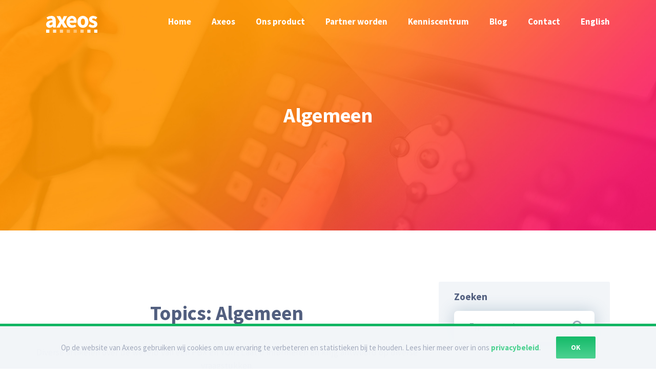

--- FILE ---
content_type: text/html; charset=UTF-8
request_url: https://axeos.nl/kenniscentrum-topic/algemeen/
body_size: 18903
content:
<!DOCTYPE html>
<html class="avada-html-layout-wide avada-html-header-position-top avada-html-is-archive avada-header-color-not-opaque avada-mobile-header-color-not-opaque" lang="nl" prefix="og: http://ogp.me/ns# fb: http://ogp.me/ns/fb#">
<head>
	<meta http-equiv="X-UA-Compatible" content="IE=edge" />
	<meta http-equiv="Content-Type" content="text/html; charset=utf-8"/>
	<meta name="viewport" content="width=device-width, initial-scale=1" />
	<style id="awlb-live-editor">.fusion-builder-live .fusion-builder-live-toolbar .fusion-toolbar-nav > li.fusion-branding .fusion-builder-logo-wrapper .fusiona-avada-logo {background: url( https://www.reclamevalley.nl/Brand/Reclame-Valley-theme-logo.svg ) no-repeat center !important;
				background-size: contain !important;
				width: 30px;
				height: 30px;}.fusion-builder-live .fusion-builder-live-toolbar .fusion-toolbar-nav > li.fusion-branding .fusion-builder-logo-wrapper .fusiona-avada-logo:before {
					display: none;
				}</style><meta name='robots' content='index, follow, max-image-preview:large, max-snippet:-1, max-video-preview:-1' />

	<!-- This site is optimized with the Yoast SEO plugin v19.10 - https://yoast.com/wordpress/plugins/seo/ -->
	<title>Algemeen Archieven - Axeos</title>
	<link rel="canonical" href="https://axeos.nl/kenniscentrum-topic/algemeen/" />
	<meta property="og:locale" content="nl_NL" />
	<meta property="og:type" content="article" />
	<meta property="og:title" content="Algemeen Archieven - Axeos" />
	<meta property="og:description" content="Diverse artikelen over de wereld van een PBX en VOIP. Laat u informeren en krijg antwoord op diverse vraagstukken." />
	<meta property="og:url" content="https://axeos.nl/kenniscentrum-topic/algemeen/" />
	<meta property="og:site_name" content="Axeos" />
	<meta name="twitter:card" content="summary_large_image" />
	<script type="application/ld+json" class="yoast-schema-graph">{"@context":"https://schema.org","@graph":[{"@type":"CollectionPage","@id":"https://axeos.nl/kenniscentrum-topic/algemeen/","url":"https://axeos.nl/kenniscentrum-topic/algemeen/","name":"Algemeen Archieven - Axeos","isPartOf":{"@id":"https://axeos.nl/#website"},"breadcrumb":{"@id":"https://axeos.nl/kenniscentrum-topic/algemeen/#breadcrumb"},"inLanguage":"nl"},{"@type":"BreadcrumbList","@id":"https://axeos.nl/kenniscentrum-topic/algemeen/#breadcrumb","itemListElement":[{"@type":"ListItem","position":1,"name":"Home","item":"https://axeos.nl/"},{"@type":"ListItem","position":2,"name":"Algemeen"}]},{"@type":"WebSite","@id":"https://axeos.nl/#website","url":"https://axeos.nl/","name":"Axeos","description":"Moderne zakelijke telefonie oplossingen","potentialAction":[{"@type":"SearchAction","target":{"@type":"EntryPoint","urlTemplate":"https://axeos.nl/?s={search_term_string}"},"query-input":"required name=search_term_string"}],"inLanguage":"nl"}]}</script>
	<!-- / Yoast SEO plugin. -->


<link rel="alternate" type="application/rss+xml" title="Axeos &raquo; Feed" href="https://axeos.nl/feed/" />
<link rel="alternate" type="application/rss+xml" title="Axeos &raquo; Reactiesfeed" href="https://axeos.nl/comments/feed/" />
					<link rel="shortcut icon" href="https://axeos.nl/wp-content/uploads/2019/01/axeos-favicon.png" type="image/x-icon" />
		
		
		
		
				<link rel="alternate" type="application/rss+xml" title="Feed Axeos &raquo; Algemeen Topics" href="https://axeos.nl/kenniscentrum-topic/algemeen/feed/" />
<script type="text/javascript">
window._wpemojiSettings = {"baseUrl":"https:\/\/s.w.org\/images\/core\/emoji\/14.0.0\/72x72\/","ext":".png","svgUrl":"https:\/\/s.w.org\/images\/core\/emoji\/14.0.0\/svg\/","svgExt":".svg","source":{"concatemoji":"https:\/\/axeos.nl\/wp-includes\/js\/wp-emoji-release.min.js?ver=6.1.1"}};
/*! This file is auto-generated */
!function(e,a,t){var n,r,o,i=a.createElement("canvas"),p=i.getContext&&i.getContext("2d");function s(e,t){var a=String.fromCharCode,e=(p.clearRect(0,0,i.width,i.height),p.fillText(a.apply(this,e),0,0),i.toDataURL());return p.clearRect(0,0,i.width,i.height),p.fillText(a.apply(this,t),0,0),e===i.toDataURL()}function c(e){var t=a.createElement("script");t.src=e,t.defer=t.type="text/javascript",a.getElementsByTagName("head")[0].appendChild(t)}for(o=Array("flag","emoji"),t.supports={everything:!0,everythingExceptFlag:!0},r=0;r<o.length;r++)t.supports[o[r]]=function(e){if(p&&p.fillText)switch(p.textBaseline="top",p.font="600 32px Arial",e){case"flag":return s([127987,65039,8205,9895,65039],[127987,65039,8203,9895,65039])?!1:!s([55356,56826,55356,56819],[55356,56826,8203,55356,56819])&&!s([55356,57332,56128,56423,56128,56418,56128,56421,56128,56430,56128,56423,56128,56447],[55356,57332,8203,56128,56423,8203,56128,56418,8203,56128,56421,8203,56128,56430,8203,56128,56423,8203,56128,56447]);case"emoji":return!s([129777,127995,8205,129778,127999],[129777,127995,8203,129778,127999])}return!1}(o[r]),t.supports.everything=t.supports.everything&&t.supports[o[r]],"flag"!==o[r]&&(t.supports.everythingExceptFlag=t.supports.everythingExceptFlag&&t.supports[o[r]]);t.supports.everythingExceptFlag=t.supports.everythingExceptFlag&&!t.supports.flag,t.DOMReady=!1,t.readyCallback=function(){t.DOMReady=!0},t.supports.everything||(n=function(){t.readyCallback()},a.addEventListener?(a.addEventListener("DOMContentLoaded",n,!1),e.addEventListener("load",n,!1)):(e.attachEvent("onload",n),a.attachEvent("onreadystatechange",function(){"complete"===a.readyState&&t.readyCallback()})),(e=t.source||{}).concatemoji?c(e.concatemoji):e.wpemoji&&e.twemoji&&(c(e.twemoji),c(e.wpemoji)))}(window,document,window._wpemojiSettings);
</script>
<style type="text/css">
img.wp-smiley,
img.emoji {
	display: inline !important;
	border: none !important;
	box-shadow: none !important;
	height: 1em !important;
	width: 1em !important;
	margin: 0 0.07em !important;
	vertical-align: -0.1em !important;
	background: none !important;
	padding: 0 !important;
}
</style>
	<link rel='stylesheet' id='classic-theme-styles-css' href='https://axeos.nl/wp-includes/css/classic-themes.min.css?ver=1' type='text/css' media='all' />
<style id='global-styles-inline-css' type='text/css'>
body{--wp--preset--color--black: #000000;--wp--preset--color--cyan-bluish-gray: #abb8c3;--wp--preset--color--white: #ffffff;--wp--preset--color--pale-pink: #f78da7;--wp--preset--color--vivid-red: #cf2e2e;--wp--preset--color--luminous-vivid-orange: #ff6900;--wp--preset--color--luminous-vivid-amber: #fcb900;--wp--preset--color--light-green-cyan: #7bdcb5;--wp--preset--color--vivid-green-cyan: #00d084;--wp--preset--color--pale-cyan-blue: #8ed1fc;--wp--preset--color--vivid-cyan-blue: #0693e3;--wp--preset--color--vivid-purple: #9b51e0;--wp--preset--gradient--vivid-cyan-blue-to-vivid-purple: linear-gradient(135deg,rgba(6,147,227,1) 0%,rgb(155,81,224) 100%);--wp--preset--gradient--light-green-cyan-to-vivid-green-cyan: linear-gradient(135deg,rgb(122,220,180) 0%,rgb(0,208,130) 100%);--wp--preset--gradient--luminous-vivid-amber-to-luminous-vivid-orange: linear-gradient(135deg,rgba(252,185,0,1) 0%,rgba(255,105,0,1) 100%);--wp--preset--gradient--luminous-vivid-orange-to-vivid-red: linear-gradient(135deg,rgba(255,105,0,1) 0%,rgb(207,46,46) 100%);--wp--preset--gradient--very-light-gray-to-cyan-bluish-gray: linear-gradient(135deg,rgb(238,238,238) 0%,rgb(169,184,195) 100%);--wp--preset--gradient--cool-to-warm-spectrum: linear-gradient(135deg,rgb(74,234,220) 0%,rgb(151,120,209) 20%,rgb(207,42,186) 40%,rgb(238,44,130) 60%,rgb(251,105,98) 80%,rgb(254,248,76) 100%);--wp--preset--gradient--blush-light-purple: linear-gradient(135deg,rgb(255,206,236) 0%,rgb(152,150,240) 100%);--wp--preset--gradient--blush-bordeaux: linear-gradient(135deg,rgb(254,205,165) 0%,rgb(254,45,45) 50%,rgb(107,0,62) 100%);--wp--preset--gradient--luminous-dusk: linear-gradient(135deg,rgb(255,203,112) 0%,rgb(199,81,192) 50%,rgb(65,88,208) 100%);--wp--preset--gradient--pale-ocean: linear-gradient(135deg,rgb(255,245,203) 0%,rgb(182,227,212) 50%,rgb(51,167,181) 100%);--wp--preset--gradient--electric-grass: linear-gradient(135deg,rgb(202,248,128) 0%,rgb(113,206,126) 100%);--wp--preset--gradient--midnight: linear-gradient(135deg,rgb(2,3,129) 0%,rgb(40,116,252) 100%);--wp--preset--duotone--dark-grayscale: url('#wp-duotone-dark-grayscale');--wp--preset--duotone--grayscale: url('#wp-duotone-grayscale');--wp--preset--duotone--purple-yellow: url('#wp-duotone-purple-yellow');--wp--preset--duotone--blue-red: url('#wp-duotone-blue-red');--wp--preset--duotone--midnight: url('#wp-duotone-midnight');--wp--preset--duotone--magenta-yellow: url('#wp-duotone-magenta-yellow');--wp--preset--duotone--purple-green: url('#wp-duotone-purple-green');--wp--preset--duotone--blue-orange: url('#wp-duotone-blue-orange');--wp--preset--font-size--small: 13.5px;--wp--preset--font-size--medium: 20px;--wp--preset--font-size--large: 27px;--wp--preset--font-size--x-large: 42px;--wp--preset--font-size--normal: 18px;--wp--preset--font-size--xlarge: 36px;--wp--preset--font-size--huge: 54px;--wp--preset--spacing--20: 0.44rem;--wp--preset--spacing--30: 0.67rem;--wp--preset--spacing--40: 1rem;--wp--preset--spacing--50: 1.5rem;--wp--preset--spacing--60: 2.25rem;--wp--preset--spacing--70: 3.38rem;--wp--preset--spacing--80: 5.06rem;}:where(.is-layout-flex){gap: 0.5em;}body .is-layout-flow > .alignleft{float: left;margin-inline-start: 0;margin-inline-end: 2em;}body .is-layout-flow > .alignright{float: right;margin-inline-start: 2em;margin-inline-end: 0;}body .is-layout-flow > .aligncenter{margin-left: auto !important;margin-right: auto !important;}body .is-layout-constrained > .alignleft{float: left;margin-inline-start: 0;margin-inline-end: 2em;}body .is-layout-constrained > .alignright{float: right;margin-inline-start: 2em;margin-inline-end: 0;}body .is-layout-constrained > .aligncenter{margin-left: auto !important;margin-right: auto !important;}body .is-layout-constrained > :where(:not(.alignleft):not(.alignright):not(.alignfull)){max-width: var(--wp--style--global--content-size);margin-left: auto !important;margin-right: auto !important;}body .is-layout-constrained > .alignwide{max-width: var(--wp--style--global--wide-size);}body .is-layout-flex{display: flex;}body .is-layout-flex{flex-wrap: wrap;align-items: center;}body .is-layout-flex > *{margin: 0;}:where(.wp-block-columns.is-layout-flex){gap: 2em;}.has-black-color{color: var(--wp--preset--color--black) !important;}.has-cyan-bluish-gray-color{color: var(--wp--preset--color--cyan-bluish-gray) !important;}.has-white-color{color: var(--wp--preset--color--white) !important;}.has-pale-pink-color{color: var(--wp--preset--color--pale-pink) !important;}.has-vivid-red-color{color: var(--wp--preset--color--vivid-red) !important;}.has-luminous-vivid-orange-color{color: var(--wp--preset--color--luminous-vivid-orange) !important;}.has-luminous-vivid-amber-color{color: var(--wp--preset--color--luminous-vivid-amber) !important;}.has-light-green-cyan-color{color: var(--wp--preset--color--light-green-cyan) !important;}.has-vivid-green-cyan-color{color: var(--wp--preset--color--vivid-green-cyan) !important;}.has-pale-cyan-blue-color{color: var(--wp--preset--color--pale-cyan-blue) !important;}.has-vivid-cyan-blue-color{color: var(--wp--preset--color--vivid-cyan-blue) !important;}.has-vivid-purple-color{color: var(--wp--preset--color--vivid-purple) !important;}.has-black-background-color{background-color: var(--wp--preset--color--black) !important;}.has-cyan-bluish-gray-background-color{background-color: var(--wp--preset--color--cyan-bluish-gray) !important;}.has-white-background-color{background-color: var(--wp--preset--color--white) !important;}.has-pale-pink-background-color{background-color: var(--wp--preset--color--pale-pink) !important;}.has-vivid-red-background-color{background-color: var(--wp--preset--color--vivid-red) !important;}.has-luminous-vivid-orange-background-color{background-color: var(--wp--preset--color--luminous-vivid-orange) !important;}.has-luminous-vivid-amber-background-color{background-color: var(--wp--preset--color--luminous-vivid-amber) !important;}.has-light-green-cyan-background-color{background-color: var(--wp--preset--color--light-green-cyan) !important;}.has-vivid-green-cyan-background-color{background-color: var(--wp--preset--color--vivid-green-cyan) !important;}.has-pale-cyan-blue-background-color{background-color: var(--wp--preset--color--pale-cyan-blue) !important;}.has-vivid-cyan-blue-background-color{background-color: var(--wp--preset--color--vivid-cyan-blue) !important;}.has-vivid-purple-background-color{background-color: var(--wp--preset--color--vivid-purple) !important;}.has-black-border-color{border-color: var(--wp--preset--color--black) !important;}.has-cyan-bluish-gray-border-color{border-color: var(--wp--preset--color--cyan-bluish-gray) !important;}.has-white-border-color{border-color: var(--wp--preset--color--white) !important;}.has-pale-pink-border-color{border-color: var(--wp--preset--color--pale-pink) !important;}.has-vivid-red-border-color{border-color: var(--wp--preset--color--vivid-red) !important;}.has-luminous-vivid-orange-border-color{border-color: var(--wp--preset--color--luminous-vivid-orange) !important;}.has-luminous-vivid-amber-border-color{border-color: var(--wp--preset--color--luminous-vivid-amber) !important;}.has-light-green-cyan-border-color{border-color: var(--wp--preset--color--light-green-cyan) !important;}.has-vivid-green-cyan-border-color{border-color: var(--wp--preset--color--vivid-green-cyan) !important;}.has-pale-cyan-blue-border-color{border-color: var(--wp--preset--color--pale-cyan-blue) !important;}.has-vivid-cyan-blue-border-color{border-color: var(--wp--preset--color--vivid-cyan-blue) !important;}.has-vivid-purple-border-color{border-color: var(--wp--preset--color--vivid-purple) !important;}.has-vivid-cyan-blue-to-vivid-purple-gradient-background{background: var(--wp--preset--gradient--vivid-cyan-blue-to-vivid-purple) !important;}.has-light-green-cyan-to-vivid-green-cyan-gradient-background{background: var(--wp--preset--gradient--light-green-cyan-to-vivid-green-cyan) !important;}.has-luminous-vivid-amber-to-luminous-vivid-orange-gradient-background{background: var(--wp--preset--gradient--luminous-vivid-amber-to-luminous-vivid-orange) !important;}.has-luminous-vivid-orange-to-vivid-red-gradient-background{background: var(--wp--preset--gradient--luminous-vivid-orange-to-vivid-red) !important;}.has-very-light-gray-to-cyan-bluish-gray-gradient-background{background: var(--wp--preset--gradient--very-light-gray-to-cyan-bluish-gray) !important;}.has-cool-to-warm-spectrum-gradient-background{background: var(--wp--preset--gradient--cool-to-warm-spectrum) !important;}.has-blush-light-purple-gradient-background{background: var(--wp--preset--gradient--blush-light-purple) !important;}.has-blush-bordeaux-gradient-background{background: var(--wp--preset--gradient--blush-bordeaux) !important;}.has-luminous-dusk-gradient-background{background: var(--wp--preset--gradient--luminous-dusk) !important;}.has-pale-ocean-gradient-background{background: var(--wp--preset--gradient--pale-ocean) !important;}.has-electric-grass-gradient-background{background: var(--wp--preset--gradient--electric-grass) !important;}.has-midnight-gradient-background{background: var(--wp--preset--gradient--midnight) !important;}.has-small-font-size{font-size: var(--wp--preset--font-size--small) !important;}.has-medium-font-size{font-size: var(--wp--preset--font-size--medium) !important;}.has-large-font-size{font-size: var(--wp--preset--font-size--large) !important;}.has-x-large-font-size{font-size: var(--wp--preset--font-size--x-large) !important;}
.wp-block-navigation a:where(:not(.wp-element-button)){color: inherit;}
:where(.wp-block-columns.is-layout-flex){gap: 2em;}
.wp-block-pullquote{font-size: 1.5em;line-height: 1.6;}
</style>
<link rel='stylesheet' id='wp-job-manager-job-listings-css' href='https://axeos.nl/wp-content/plugins/wp-job-manager/assets/dist/css/job-listings.css?ver=d866e43503c5e047c6b0be0a9557cf8e' type='text/css' media='all' />
<link rel='stylesheet' id='avada-stylesheet-css' href='https://axeos.nl/wp-content/themes/ReclameValley/assets/css/style.min.css?ver=6.1.1' type='text/css' media='all' />
<!--[if IE]>
<link rel='stylesheet' id='avada-IE-css' href='https://axeos.nl/wp-content/themes/ReclameValley/assets/css/ie.min.css?ver=6.1.1' type='text/css' media='all' />
<style id='avada-IE-inline-css' type='text/css'>
.avada-select-parent .select-arrow{background-color:#ffffff}
.select-arrow{background-color:#ffffff}
</style>
<![endif]-->
<link rel='stylesheet' id='fusion-dynamic-css-css' href='https://axeos.nl/wp-content/uploads/fusion-styles/ad639d64870452a27eb9cf31fe4800dd.min.css?ver=2.1.1' type='text/css' media='all' />
<link rel='stylesheet' id='minerva-kb/css-css' href='https://axeos.nl/wp-content/plugins/minervakb/assets/css/dist/minerva-kb.css?ver=2.0.8' type='text/css' media='all' />
<style id='minerva-kb/css-inline-css' type='text/css'>
.mkb-container {width: 1290px;}.mkb-content-main.mkb-content-main--has-sidebar {width: 66%;}.mkb-sidebar {width: 34%;}@media (min-width: 1025px) {.mkb-sidebar.mkb-fixed {position: fixed;top: 100px;}.mkb-sidebar.mkb-fixed-bottom {position: absolute;}}.kb-search__results-summary .kb-search-request-indicator,.mkb-widget .kb-search__results-summary .kb-search-request-indicator {color: #4cd191;}.mkb-anchors-list__item-link.active:before {background: #ff9500;}.mkb-anchors-list__item-link.active .mkb-anchors-list__item-link-label {color: #fff;}.mkb-article-text .mkb-anchors-list,.mkb-single-content .mkb-anchors-list {width: 30%;}.mkb-article-text .mkb-anchors-list.mkb-anchors-list--hierarchical,.mkb-single-content .mkb-anchors-list.mkb-anchors-list--hierarchical {width: 40%;}.kb-topic__count,.mkb-article-item__topic {color: #ffffff;background: #ff9500;}.mkb-content-main--search .mkb-article-item__topic {  color: #ffffff;  background: #ff9500;}.kb-topic__inner {height: 100%;}.mkb-article-extra__like,.mkb-article-extra__like:focus,.mkb-article-extra__like:active,.mkb-article-extra__like:visited,.mkb-article-extra__like:hover,.mkb-article-item__likes i {color: #4cd191;}.mkb-article-extra__message {border-color: #dae3ea;background: #f2f5f8;color: #525f7f;}.mkb-article-extra__feedback-sent-message {border-color: #eee;background: #f7f7f7;color: #888;}.mkb-article-extra__feedback-form-submit a {background: #4a90e2;color: #ffffff;}.mkb-article-extra__like.mkb-voted,.mkb-article-extra__like.mkb-voted:focus,.mkb-article-extra__like.mkb-voted:active,.mkb-article-extra__like.mkb-voted:visited,.mkb-article-extra__like.mkb-voted:hover {background-color: #4cd191;border-color: #4cd191;color: #efefef;}.mkb-article-extra__dislike,.mkb-article-extra__dislike:focus,.mkb-article-extra__dislike:active,.mkb-article-extra__dislike:visited,.mkb-article-extra__dislike:hover,.mkb-article-item__dislikes i {color: #f81268;}.mkb-article-extra__dislike.mkb-voted,.mkb-article-extra__dislike.mkb-voted:focus,.mkb-article-extra__dislike.mkb-voted:active,.mkb-article-extra__dislike.mkb-voted:visited,.mkb-article-extra__dislike.mkb-voted:hover {background-color: #f81268;border-color: #f81268;color: #efefef;}.kb-search .kb-search__result-topic-name {color: #ffffff;background: #ff9500;}.kb-topic .kb-topic__box-header,.kb-topic .kb-topic__title-link {color: #ff9500;}.mkb-article-item--simple .mkb-entry-header {  background: #f7f7f7;  padding-top: 1em;  padding-bottom: 1em;  padding-left: 1em;  padding-right: 1em;}.kb-header {background: #ffffff;}.kb-faq .kb-faq__questions .kb-faq__question-title {font-size: 1.5em;}.kb-faq__question-title {background: #ff9500;color: #ffffff;}.kb-faq__question-title:hover {background: #4cd191;}.kb-faq__answer {background: #ffffff;color: #525f7f;}.kb-faq__no-results {background: #f2f5f8;color: #525f7f;}.kb-faq__count {background: #ff9500;color: #ffffff;}.kb-faq .kb-faq__toggle-all .kb-faq__toggle-all-link {background: #ff9500;color: #ffffff;}.kb-faq .kb-faq__toggle-all .kb-faq__toggle-all-link:hover {background: #4cd191;}.kb-faq .kb-faq__category-title {margin-top: 1em;margin-bottom: 0.3em;}/* Shortcodes */.mkb-info {background: #d9edf7;color: #333333;border-color: #bce8f1;}.mkb-info__icon {color: #31708f;}.mkb-tip {background: #fcf8e3;color: #333333;border-color: #faebcc;}.mkb-tip__icon {color: #8a6d3b;}.mkb-warning {background: #f2dede;color: #333333;border-color: #ebccd1;}.mkb-warning__icon {color: #a94442;}.mkb-related-content {background: #f8f8f8;color: #525f7f;border-color: #f2f5f8;}.mkb-related-content a {color: #ff9500;}.kb-topic.kb-topic--box-view .kb-topic__inner {background: #ffffff;}.kb-topic.kb-topic--box-view .kb-topic__inner:hover {background: #ffffff;}.mkb-widget {background: #f2f5f8;color: #525f7f;}.mkb-widget a,.elementor-widget-wp-widget-kb_table_of_contents_widget a,.elementor-widget-wp-widget-kb_account_widget a,.elementor-widget-wp-widget-kb_content_tree_widget a,.elementor-widget-wp-widget-kb_recent_topics_widget a,.elementor-widget-wp-widget-kb_recent_articles_widget a {color: #4cd191;}.elementor-widget-wp-widget-kb_content_tree_widget i.fa,.elementor-widget-wp-widget-kb_recent_topics_widget i.fa,.elementor-widget-wp-widget-kb_recent_articles_widget i.fa,.elementor-widget-wp-widget-kb_content_tree_widget i.fas,.elementor-widget-wp-widget-kb_recent_topics_widget i.fas,.elementor-widget-wp-widget-kb_recent_articles_widget i.fas,.elementor-widget-wp-widget-kb_content_tree_widget i.far,.elementor-widget-wp-widget-kb_recent_topics_widget i.far,.elementor-widget-wp-widget-kb_recent_articles_widget i.far,.mkb-widget i.fa,.mkb-widget i.fas,.mkb-widget i.far {color: #525f7f;}.mkb-widget .mkb-widget-title,.elementor-widget .mkb-widget-title {color: #525f7f;}.mkb-widget .mkb-button,.elementor-widget .mkb-button {  background: #29abe2;  color: #ffffff;}.mkb-widget-content-tree__article--active .mkb-widget-content-tree__article-title:after {background: #4cd191;}.mkb-root,.kb-search,.kb-search input,.mkb-shortcode-container,#mkb-client-editor,.mkb-floating-helper-wrap,.wp-block[data-type^=minervakb] {font-family: 'Source Sans Pro';}.mkb-root .kb-search ::-webkit-input-placeholder { /* Chrome/Opera/Safari */font-family: 'Source Sans Pro';}.mkb-root .kb-search ::-moz-placeholder { /* Firefox 19+ */font-family: 'Source Sans Pro';}.mkb-root .kb-search :-ms-input-placeholder { /* IE 10+ */font-family: 'Source Sans Pro';}.mkb-root .kb-search :-moz-placeholder { /* Firefox 18- */font-family: 'Source Sans Pro';}.mkb-root .mkb-single-content .mkb-article-text,.mkb-root .mkb-related-articles,#mkb-client-editor {font-size: 18px;}.mkb-root .mkb-single-content .mkb-article-text {line-height: 1.5em;}@media (min-width: 481px) {.mkb-root h1 {font-size: 2em;}.mkb-root h2 {font-size: 1.8em;}.mkb-root h3 {font-size: 1.6em;}.mkb-root h4 {font-size: 1.4em;}.mkb-root h5 {font-size: 1.2em;}.mkb-root h6 {font-size: 1em;}}.mkb-widget {font-size: 1em;}.mkb-widget .mkb-widget-title {font-size: 1.3em;}.mkb-root .mkb-article-text,.mkb-root .mkb-article-header,.mkb-root .mkb-article-item__excerpt {color: #a3abbd;}.mkb-root .mkb-article-text a,.mkb-root .mkb-article-header a,.mkb-article-item--detailed .mkb-entry-title a {color: #ff9500;}.mkb-root h1 {color: #525f7f;}.mkb-root h2 {color: #525f7f;}.mkb-root h3 {color: #525f7f;}.mkb-root h4 {color: #525f7f;}.mkb-root h5 {color: #525f7f;}.mkb-root h6 {color: #525f7f;}.mkb-breadcrumbs {font-size: 1em;text-align: left;background-color: rgba(255,255,255,0);color: #ff9500;padding-top: 0em;padding-left: 0em;padding-right: 0em;padding-bottom: 0em;}.mkb-breadcrumbs li a {color: #ff9500;}.mkb-single .mkb-root {padding-top: 50px;padding-bottom: 50px;}.mkb-archive .mkb-root {padding-top: 50px;padding-bottom: 50px;}.mkb-settings-home-page .mkb-root {padding-top: 0em;padding-bottom: 80px;}.mkb-search .mkb-root {padding-top: 50px;padding-bottom: 50px;}.mkb-ticket .mkb-root {  padding-top: 3em;  padding-bottom: 3em;}.mkb-create-ticket .mkb-root {  padding-top: 3em;  padding-bottom: 3em;}.mkb-support-account .mkb-root {  padding-top: 3em;  padding-bottom: 3em;}.mkb-search-match {background: rgba(255,255,255,0);color: #525f7f;}.mkb-pagination ul li {background: #f2f5f8;color: #a3abbd;}.mkb-pagination ul li a {color: #ff9500;}/** * Guest posts */.mkb-client-submission-send {background: #ff9500;color: #ffffff;}/** * Versions */.mkb-article-version,.mkb-article-version:hover,.mkb-article-version:active,.mkb-article-version:focus,.mkb-article-version:visited.mkb-article-versions a,.mkb-article-versions a:hover,.mkb-article-versions a:active,.mkb-article-versions a:focus,.mkb-article-versions a:visited {background: #00a0d2;color: #fff;}/** * Floating Helper */.mkb-floating-helper-wrap {  bottom: 2em;}.mkb-floating-helper-wrap.helper-position-btm_right {  right: 2em;}.mkb-floating-helper-wrap.helper-position-btm_left {  left: 2em;}.mkb-floating-helper-btn {background: #4a90e2;color: #ffffff;width: 78px;height: 78px;  transform: scale(0.6) translateY(14.285714285714em) translateX(.5em) rotate(-90deg);}.helper-position-btm_left .mkb-floating-helper-btn {  transform: scale(0.6) translateY(14.285714285714em) translateX(-.5em) rotate(90deg);}.mkb-floating-helper-btn .mkb-floating-helper-btn-icon {font-size: 38px;height: 38px;}.mkb-floating-helper-content {background: #4a90e2;color: #ffffff;width: 36em;}.mkb-floating-helper-content .kb-header .kb-search__results {max-height: 20em;}.mkb-floating-helper-content .kb-header .kb-search__form {max-height: calc(43px + 20em);}.mkb-glossary-term {  background: rgba(0, 170, 232, 0.2);  color: #000;  border-bottom: 2px dotted #505050;  }.mkb-root .mkb-article-text .mkb-glossary-term {  color: #000;}.mkb-glossary-tooltip {  width: 20rem;}.mkb-ticket-status.mkb-ticket-status--new {  background: #fcd93c;  color: #333;}.mkb-ticket-status.mkb-ticket-status--pending {  background: #05a6ef;  color: #fff;}.mkb-ticket-status.mkb-ticket-status--open {  background: #f44a2c;  color: #fff;}.mkb-ticket-status.mkb-ticket-status--on-hold {  background: #037caf;  color: #fff;}.mkb-ticket-status.mkb-ticket-status--closed {  background: #888;  color: #fff;}.mkb-create-ticket-form .mkb-button,.mkb-create-ticket-form input[type="submit"],.mkb-create-ticket-form input[type="submit"]:hover,.mkb-reply-to-ticket-form .mkb-button,.mkb-reply-to-ticket-form input[type="submit"],.mkb-reply-to-ticket-form input[type="submit"]:hover,.mkb-reopen-ticket-form .mkb-button,.mkb-reopen-ticket-form input[type="submit"],.mkb-reopen-ticket-form input[type="submit"]:hover,.mkb-provide-ticket-credentials-form .mkb-button,.mkb-provide-ticket-credentials-form input[type="submit"],.mkb-provide-ticket-credentials-form input[type="submit"]:hover,.mkb-create-support-account-form .mkb-button,.mkb-create-support-account-form input[type="submit"],.mkb-create-support-account-form input[type="submit"]:hover,.mkb-support-account-login-form .mkb-button,.mkb-support-account-login-form input[type="submit"],.mkb-support-account-login-form input[type="submit"]:hover {  background: #29abe2;  border: 2px solid #29abe2;}.mkb-create-ticket-form .mkb-button--secondary,.mkb-reply-to-ticket-form .mkb-button--secondary,.mkb-reopen-ticket-form .mkb-button--secondary,.mkb-provide-ticket-credentials-form .mkb-button--secondary,.mkb-create-support-account-form .mkb-button--secondary,.mkb-support-account-login-form .mkb-button--secondary {  background: transparent; /* for priority */  color: #29abe2;}/** * Feature Requests */.mkb-feature-request__actions .mkb-vote-for-feature {  color: #29abe2;  background-color: #ffffff;}.mkb-feature-request__actions .mkb-vote-for-feature:hover:not(.state--pending),.mkb-feature-request__actions .mkb-vote-for-feature.state--voted {  color: #ffffff;  background-color: #29abe2;  border-color: #29abe2;}
</style>
<link rel='stylesheet' id='minerva-kb/fa-css-css' href='https://axeos.nl/wp-content/plugins/minervakb/assets/css/vendor/font-awesome.css' type='text/css' media='all' />
<link rel='stylesheet' id='avada-max-1c-css' href='https://axeos.nl/wp-content/themes/ReclameValley/assets/css/media/max-1c.min.css?ver=6.1.1' type='text/css' media='only screen and (max-width: 640px)' />
<link rel='stylesheet' id='avada-max-2c-css' href='https://axeos.nl/wp-content/themes/ReclameValley/assets/css/media/max-2c.min.css?ver=6.1.1' type='text/css' media='only screen and (max-width: 712px)' />
<link rel='stylesheet' id='avada-min-2c-max-3c-css' href='https://axeos.nl/wp-content/themes/ReclameValley/assets/css/media/min-2c-max-3c.min.css?ver=6.1.1' type='text/css' media='only screen and (min-width: 712px) and (max-width: 784px)' />
<link rel='stylesheet' id='avada-min-3c-max-4c-css' href='https://axeos.nl/wp-content/themes/ReclameValley/assets/css/media/min-3c-max-4c.min.css?ver=6.1.1' type='text/css' media='only screen and (min-width: 784px) and (max-width: 856px)' />
<link rel='stylesheet' id='avada-min-4c-max-5c-css' href='https://axeos.nl/wp-content/themes/ReclameValley/assets/css/media/min-4c-max-5c.min.css?ver=6.1.1' type='text/css' media='only screen and (min-width: 856px) and (max-width: 928px)' />
<link rel='stylesheet' id='avada-min-5c-max-6c-css' href='https://axeos.nl/wp-content/themes/ReclameValley/assets/css/media/min-5c-max-6c.min.css?ver=6.1.1' type='text/css' media='only screen and (min-width: 928px) and (max-width: 1000px)' />
<link rel='stylesheet' id='avada-min-shbp-css' href='https://axeos.nl/wp-content/themes/ReclameValley/assets/css/media/min-shbp.min.css?ver=6.1.1' type='text/css' media='only screen and (min-width: 1001px)' />
<link rel='stylesheet' id='avada-max-shbp-css' href='https://axeos.nl/wp-content/themes/ReclameValley/assets/css/media/max-shbp.min.css?ver=6.1.1' type='text/css' media='only screen and (max-width: 1000px)' />
<link rel='stylesheet' id='avada-max-sh-shbp-css' href='https://axeos.nl/wp-content/themes/ReclameValley/assets/css/media/max-sh-shbp.min.css?ver=6.1.1' type='text/css' media='only screen and (max-width: 1000px)' />
<link rel='stylesheet' id='avada-min-768-max-1024-p-css' href='https://axeos.nl/wp-content/themes/ReclameValley/assets/css/media/min-768-max-1024-p.min.css?ver=6.1.1' type='text/css' media='only screen and (min-device-width: 768px) and (max-device-width: 1024px) and (orientation: portrait)' />
<link rel='stylesheet' id='avada-min-768-max-1024-l-css' href='https://axeos.nl/wp-content/themes/ReclameValley/assets/css/media/min-768-max-1024-l.min.css?ver=6.1.1' type='text/css' media='only screen and (min-device-width: 768px) and (max-device-width: 1024px) and (orientation: landscape)' />
<link rel='stylesheet' id='avada-max-sh-cbp-css' href='https://axeos.nl/wp-content/themes/ReclameValley/assets/css/media/max-sh-cbp.min.css?ver=6.1.1' type='text/css' media='only screen and (max-width: 834px)' />
<link rel='stylesheet' id='avada-max-sh-sbp-css' href='https://axeos.nl/wp-content/themes/ReclameValley/assets/css/media/max-sh-sbp.min.css?ver=6.1.1' type='text/css' media='only screen and (max-width: 834px)' />
<link rel='stylesheet' id='avada-max-sh-640-css' href='https://axeos.nl/wp-content/themes/ReclameValley/assets/css/media/max-sh-640.min.css?ver=6.1.1' type='text/css' media='only screen and (max-width: 640px)' />
<link rel='stylesheet' id='avada-max-shbp-18-css' href='https://axeos.nl/wp-content/themes/ReclameValley/assets/css/media/max-shbp-18.min.css?ver=6.1.1' type='text/css' media='only screen and (max-width: 982px)' />
<link rel='stylesheet' id='avada-max-shbp-32-css' href='https://axeos.nl/wp-content/themes/ReclameValley/assets/css/media/max-shbp-32.min.css?ver=6.1.1' type='text/css' media='only screen and (max-width: 968px)' />
<link rel='stylesheet' id='avada-min-sh-cbp-css' href='https://axeos.nl/wp-content/themes/ReclameValley/assets/css/media/min-sh-cbp.min.css?ver=6.1.1' type='text/css' media='only screen and (min-width: 834px)' />
<link rel='stylesheet' id='avada-max-640-css' href='https://axeos.nl/wp-content/themes/ReclameValley/assets/css/media/max-640.min.css?ver=6.1.1' type='text/css' media='only screen and (max-device-width: 640px)' />
<link rel='stylesheet' id='fb-max-sh-cbp-css' href='https://axeos.nl/wp-content/plugins/fusion-builder/assets/css/media/max-sh-cbp.min.css?ver=2.1.1' type='text/css' media='only screen and (max-width: 834px)' />
<link rel='stylesheet' id='fb-min-768-max-1024-p-css' href='https://axeos.nl/wp-content/plugins/fusion-builder/assets/css/media/min-768-max-1024-p.min.css?ver=2.1.1' type='text/css' media='only screen and (min-device-width: 768px) and (max-device-width: 1024px) and (orientation: portrait)' />
<link rel='stylesheet' id='fb-max-640-css' href='https://axeos.nl/wp-content/plugins/fusion-builder/assets/css/media/max-640.min.css?ver=2.1.1' type='text/css' media='only screen and (max-device-width: 640px)' />
<link rel='stylesheet' id='fb-max-1c-css' href='https://axeos.nl/wp-content/plugins/fusion-builder/assets/css/media/max-1c.css?ver=2.1.1' type='text/css' media='only screen and (max-width: 640px)' />
<link rel='stylesheet' id='fb-max-2c-css' href='https://axeos.nl/wp-content/plugins/fusion-builder/assets/css/media/max-2c.css?ver=2.1.1' type='text/css' media='only screen and (max-width: 712px)' />
<link rel='stylesheet' id='fb-min-2c-max-3c-css' href='https://axeos.nl/wp-content/plugins/fusion-builder/assets/css/media/min-2c-max-3c.css?ver=2.1.1' type='text/css' media='only screen and (min-width: 712px) and (max-width: 784px)' />
<link rel='stylesheet' id='fb-min-3c-max-4c-css' href='https://axeos.nl/wp-content/plugins/fusion-builder/assets/css/media/min-3c-max-4c.css?ver=2.1.1' type='text/css' media='only screen and (min-width: 784px) and (max-width: 856px)' />
<link rel='stylesheet' id='fb-min-4c-max-5c-css' href='https://axeos.nl/wp-content/plugins/fusion-builder/assets/css/media/min-4c-max-5c.css?ver=2.1.1' type='text/css' media='only screen and (min-width: 856px) and (max-width: 928px)' />
<link rel='stylesheet' id='fb-min-5c-max-6c-css' href='https://axeos.nl/wp-content/plugins/fusion-builder/assets/css/media/min-5c-max-6c.css?ver=2.1.1' type='text/css' media='only screen and (min-width: 928px) and (max-width: 1000px)' />
<script type='text/javascript' src='https://axeos.nl/wp-includes/js/jquery/jquery.min.js?ver=3.6.1' id='jquery-core-js'></script>
<script type='text/javascript' src='https://axeos.nl/wp-includes/js/jquery/jquery-migrate.min.js?ver=3.3.2' id='jquery-migrate-js'></script>
<link rel="https://api.w.org/" href="https://axeos.nl/wp-json/" /><link rel="alternate" type="application/json" href="https://axeos.nl/wp-json/wp/v2/kenniscentrum-topic/18" /><link rel="EditURI" type="application/rsd+xml" title="RSD" href="https://axeos.nl/xmlrpc.php?rsd" />
<link rel="wlwmanifest" type="application/wlwmanifest+xml" href="https://axeos.nl/wp-includes/wlwmanifest.xml" />
<meta name="generator" content="WordPress 6.1.1" />
<style type="text/css" id="css-fb-visibility">@media screen and (max-width: 834px){body:not(.fusion-builder-ui-wireframe) .fusion-no-small-visibility{display:none !important;}}@media screen and (min-width: 835px) and (max-width: 1112px){body:not(.fusion-builder-ui-wireframe) .fusion-no-medium-visibility{display:none !important;}}@media screen and (min-width: 1113px){body:not(.fusion-builder-ui-wireframe) .fusion-no-large-visibility{display:none !important;}}</style><style type="text/css" id="fusion-branding-style">#wpadminbar .avada-menu > .ab-item:before,#wpadminbar > #wp-toolbar #wp-admin-bar-fb-edit > .ab-item:before {background: url( https://www.reclamevalley.nl/Brand/Reclame-Valley-wp-menu-logo.svg ) no-repeat center !important;background-size: auto !important;content: "" !important;
						padding: 2px 0;
						width: 20px;
						height: 20px;
						background-size: contain !important;}</style>		<script type="text/javascript">
			var doc = document.documentElement;
			doc.setAttribute( 'data-useragent', navigator.userAgent );
		</script>
		
	<!-- Hotjar Tracking Code for https://axeos.nl -->
<script>
    (function(h,o,t,j,a,r){
        h.hj=h.hj||function(){(h.hj.q=h.hj.q||[]).push(arguments)};
        h._hjSettings={hjid:1330657,hjsv:6};
        a=o.getElementsByTagName('head')[0];
        r=o.createElement('script');r.async=1;
        r.src=t+h._hjSettings.hjid+j+h._hjSettings.hjsv;
        a.appendChild(r);
    })(window,document,'https://static.hotjar.com/c/hotjar-','.js?sv=');
</script>
<!-- FontAwesome Animation -->
<link rel="stylesheet" href="/wp-content/themes/ReclameValley-Child-Theme/font-awesome-animation.min.css"></head>

<body class="archive tax-kenniscentrum-topic term-algemeen term-18 fusion-image-hovers fusion-pagination-sizing fusion-button_size-large fusion-button_type-flat fusion-button_span-no avada-image-rollover-circle-yes avada-image-rollover-yes avada-image-rollover-direction-fade fusion-has-button-gradient reclame-valley fusion-body ltr fusion-sticky-header no-tablet-sticky-header no-mobile-sticky-header no-mobile-slidingbar no-desktop-totop no-mobile-totop fusion-disable-outline fusion-sub-menu-fade mobile-logo-pos-left layout-wide-mode avada-has-boxed-modal-shadow-none layout-scroll-offset-full avada-has-zero-margin-offset-top has-sidebar fusion-top-header menu-text-align-center mobile-menu-design-modern fusion-hide-pagination-text fusion-header-layout-v1 avada-responsive avada-footer-fx-none avada-menu-highlight-style-arrow fusion-search-form-classic fusion-main-menu-search-dropdown fusion-avatar-square avada-sticky-shrinkage avada-dropdown-styles avada-blog-layout-grid avada-blog-archive-layout-medium alternate avada-header-shadow-no avada-menu-icon-position-left avada-has-megamenu-shadow avada-has-pagetitle-bg-full avada-has-breadcrumb-mobile-hidden avada-has-titlebar-bar_and_content avada-has-footer-widget-bg-image avada-has-pagination-padding avada-flyout-menu-direction-fade mkb-desktop mkb-archive mkb-version-2-0-8">
	<svg xmlns="http://www.w3.org/2000/svg" viewBox="0 0 0 0" width="0" height="0" focusable="false" role="none" style="visibility: hidden; position: absolute; left: -9999px; overflow: hidden;" ><defs><filter id="wp-duotone-dark-grayscale"><feColorMatrix color-interpolation-filters="sRGB" type="matrix" values=" .299 .587 .114 0 0 .299 .587 .114 0 0 .299 .587 .114 0 0 .299 .587 .114 0 0 " /><feComponentTransfer color-interpolation-filters="sRGB" ><feFuncR type="table" tableValues="0 0.49803921568627" /><feFuncG type="table" tableValues="0 0.49803921568627" /><feFuncB type="table" tableValues="0 0.49803921568627" /><feFuncA type="table" tableValues="1 1" /></feComponentTransfer><feComposite in2="SourceGraphic" operator="in" /></filter></defs></svg><svg xmlns="http://www.w3.org/2000/svg" viewBox="0 0 0 0" width="0" height="0" focusable="false" role="none" style="visibility: hidden; position: absolute; left: -9999px; overflow: hidden;" ><defs><filter id="wp-duotone-grayscale"><feColorMatrix color-interpolation-filters="sRGB" type="matrix" values=" .299 .587 .114 0 0 .299 .587 .114 0 0 .299 .587 .114 0 0 .299 .587 .114 0 0 " /><feComponentTransfer color-interpolation-filters="sRGB" ><feFuncR type="table" tableValues="0 1" /><feFuncG type="table" tableValues="0 1" /><feFuncB type="table" tableValues="0 1" /><feFuncA type="table" tableValues="1 1" /></feComponentTransfer><feComposite in2="SourceGraphic" operator="in" /></filter></defs></svg><svg xmlns="http://www.w3.org/2000/svg" viewBox="0 0 0 0" width="0" height="0" focusable="false" role="none" style="visibility: hidden; position: absolute; left: -9999px; overflow: hidden;" ><defs><filter id="wp-duotone-purple-yellow"><feColorMatrix color-interpolation-filters="sRGB" type="matrix" values=" .299 .587 .114 0 0 .299 .587 .114 0 0 .299 .587 .114 0 0 .299 .587 .114 0 0 " /><feComponentTransfer color-interpolation-filters="sRGB" ><feFuncR type="table" tableValues="0.54901960784314 0.98823529411765" /><feFuncG type="table" tableValues="0 1" /><feFuncB type="table" tableValues="0.71764705882353 0.25490196078431" /><feFuncA type="table" tableValues="1 1" /></feComponentTransfer><feComposite in2="SourceGraphic" operator="in" /></filter></defs></svg><svg xmlns="http://www.w3.org/2000/svg" viewBox="0 0 0 0" width="0" height="0" focusable="false" role="none" style="visibility: hidden; position: absolute; left: -9999px; overflow: hidden;" ><defs><filter id="wp-duotone-blue-red"><feColorMatrix color-interpolation-filters="sRGB" type="matrix" values=" .299 .587 .114 0 0 .299 .587 .114 0 0 .299 .587 .114 0 0 .299 .587 .114 0 0 " /><feComponentTransfer color-interpolation-filters="sRGB" ><feFuncR type="table" tableValues="0 1" /><feFuncG type="table" tableValues="0 0.27843137254902" /><feFuncB type="table" tableValues="0.5921568627451 0.27843137254902" /><feFuncA type="table" tableValues="1 1" /></feComponentTransfer><feComposite in2="SourceGraphic" operator="in" /></filter></defs></svg><svg xmlns="http://www.w3.org/2000/svg" viewBox="0 0 0 0" width="0" height="0" focusable="false" role="none" style="visibility: hidden; position: absolute; left: -9999px; overflow: hidden;" ><defs><filter id="wp-duotone-midnight"><feColorMatrix color-interpolation-filters="sRGB" type="matrix" values=" .299 .587 .114 0 0 .299 .587 .114 0 0 .299 .587 .114 0 0 .299 .587 .114 0 0 " /><feComponentTransfer color-interpolation-filters="sRGB" ><feFuncR type="table" tableValues="0 0" /><feFuncG type="table" tableValues="0 0.64705882352941" /><feFuncB type="table" tableValues="0 1" /><feFuncA type="table" tableValues="1 1" /></feComponentTransfer><feComposite in2="SourceGraphic" operator="in" /></filter></defs></svg><svg xmlns="http://www.w3.org/2000/svg" viewBox="0 0 0 0" width="0" height="0" focusable="false" role="none" style="visibility: hidden; position: absolute; left: -9999px; overflow: hidden;" ><defs><filter id="wp-duotone-magenta-yellow"><feColorMatrix color-interpolation-filters="sRGB" type="matrix" values=" .299 .587 .114 0 0 .299 .587 .114 0 0 .299 .587 .114 0 0 .299 .587 .114 0 0 " /><feComponentTransfer color-interpolation-filters="sRGB" ><feFuncR type="table" tableValues="0.78039215686275 1" /><feFuncG type="table" tableValues="0 0.94901960784314" /><feFuncB type="table" tableValues="0.35294117647059 0.47058823529412" /><feFuncA type="table" tableValues="1 1" /></feComponentTransfer><feComposite in2="SourceGraphic" operator="in" /></filter></defs></svg><svg xmlns="http://www.w3.org/2000/svg" viewBox="0 0 0 0" width="0" height="0" focusable="false" role="none" style="visibility: hidden; position: absolute; left: -9999px; overflow: hidden;" ><defs><filter id="wp-duotone-purple-green"><feColorMatrix color-interpolation-filters="sRGB" type="matrix" values=" .299 .587 .114 0 0 .299 .587 .114 0 0 .299 .587 .114 0 0 .299 .587 .114 0 0 " /><feComponentTransfer color-interpolation-filters="sRGB" ><feFuncR type="table" tableValues="0.65098039215686 0.40392156862745" /><feFuncG type="table" tableValues="0 1" /><feFuncB type="table" tableValues="0.44705882352941 0.4" /><feFuncA type="table" tableValues="1 1" /></feComponentTransfer><feComposite in2="SourceGraphic" operator="in" /></filter></defs></svg><svg xmlns="http://www.w3.org/2000/svg" viewBox="0 0 0 0" width="0" height="0" focusable="false" role="none" style="visibility: hidden; position: absolute; left: -9999px; overflow: hidden;" ><defs><filter id="wp-duotone-blue-orange"><feColorMatrix color-interpolation-filters="sRGB" type="matrix" values=" .299 .587 .114 0 0 .299 .587 .114 0 0 .299 .587 .114 0 0 .299 .587 .114 0 0 " /><feComponentTransfer color-interpolation-filters="sRGB" ><feFuncR type="table" tableValues="0.098039215686275 1" /><feFuncG type="table" tableValues="0 0.66274509803922" /><feFuncB type="table" tableValues="0.84705882352941 0.41960784313725" /><feFuncA type="table" tableValues="1 1" /></feComponentTransfer><feComposite in2="SourceGraphic" operator="in" /></filter></defs></svg>	<a class="skip-link screen-reader-text" href="#content">Skip to content</a>

	<div id="boxed-wrapper">
		<div class="fusion-sides-frame"></div>
		<div id="wrapper" class="fusion-wrapper">
			<div id="home" style="position:relative;top:-1px;"></div>
			
			<header class="fusion-header-wrapper">
				<div class="fusion-header-v1 fusion-logo-alignment fusion-logo-left fusion-sticky-menu- fusion-sticky-logo-1 fusion-mobile-logo-1  fusion-mobile-menu-design-modern">
					<div class="fusion-header-sticky-height"></div>
<div class="fusion-header">
	<div class="fusion-row">
					<div class="fusion-logo" data-margin-top="31px" data-margin-bottom="31px" data-margin-left="0px" data-margin-right="0px">
			<a class="fusion-logo-link"  href="https://axeos.nl/" >

						<!-- standard logo -->
			<img src="https://axeos.nl/wp-content/uploads/2019/01/axeos-logo.svg" srcset="https://axeos.nl/wp-content/uploads/2019/01/axeos-logo.svg 1x" width="100" height="32" alt="Axeos Logo" data-retina_logo_url="" class="fusion-standard-logo" />

											<!-- mobile logo -->
				<img src="https://axeos.nl/wp-content/uploads/2019/01/axeos-logo.svg" srcset="https://axeos.nl/wp-content/uploads/2019/01/axeos-logo.svg 1x" width="100" height="32" alt="Axeos Logo" data-retina_logo_url="" class="fusion-mobile-logo" />
			
											<!-- sticky header logo -->
				<img src="https://axeos.nl/wp-content/uploads/2019/01/axeos-logo-sticky.svg" srcset="https://axeos.nl/wp-content/uploads/2019/01/axeos-logo-sticky.svg 1x" width="100" height="32" alt="Axeos Logo" data-retina_logo_url="" class="fusion-sticky-logo" />
					</a>
		</div>		<nav class="fusion-main-menu" aria-label="Main Menu"><ul id="menu-main-menu" class="fusion-menu"><li  id="menu-item-4298"  class="menu-item menu-item-type-post_type menu-item-object-page menu-item-home menu-item-4298"  data-item-id="4298"><a  href="https://axeos.nl/" class="fusion-arrow-highlight"><span class="menu-text">Home<span class="fusion-arrow-svg"><svg height="12px" width="23px">
					<path d="M0 0 L11.5 12 L23 0 Z" fill="rgba(255,255,255,0)" />
					</svg></span></span></a></li><li  id="menu-item-4108"  class="menu-item menu-item-type-post_type menu-item-object-page menu-item-has-children menu-item-4108 fusion-dropdown-menu"  data-item-id="4108"><a  href="https://axeos.nl/over-ons/" class="fusion-arrow-highlight"><span class="menu-text">Axeos<span class="fusion-arrow-svg"><svg height="12px" width="23px">
					<path d="M0 0 L11.5 12 L23 0 Z" fill="rgba(255,255,255,0)" />
					</svg></span><span class="fusion-dropdown-svg"><svg height="12px" width="23px">
						<path d="M0 12 L11.5 0 L23 12 Z" fill="#ffffff"/>
						</svg></span></span></a><ul role="menu" class="sub-menu"><li  id="menu-item-4110"  class="menu-item menu-item-type-post_type menu-item-object-page menu-item-4110 fusion-dropdown-submenu" ><a  href="https://axeos.nl/over-ons/" class="fusion-arrow-highlight"><span>Over ons</span></a></li><li  id="menu-item-4109"  class="menu-item menu-item-type-post_type menu-item-object-page menu-item-4109 fusion-dropdown-submenu" ><a  href="https://axeos.nl/onze-zes-pijlers/" class="fusion-arrow-highlight"><span>Onze zes pijlers</span></a></li></ul></li><li  id="menu-item-4111"  class="menu-item menu-item-type-post_type menu-item-object-page menu-item-has-children menu-item-4111 fusion-dropdown-menu"  data-item-id="4111"><a  href="https://axeos.nl/cloud-pbx/" class="fusion-arrow-highlight"><span class="menu-text">Ons product<span class="fusion-arrow-svg"><svg height="12px" width="23px">
					<path d="M0 0 L11.5 12 L23 0 Z" fill="rgba(255,255,255,0)" />
					</svg></span><span class="fusion-dropdown-svg"><svg height="12px" width="23px">
						<path d="M0 12 L11.5 0 L23 12 Z" fill="#ffffff"/>
						</svg></span></span></a><ul role="menu" class="sub-menu"><li  id="menu-item-2212"  class="menu-item menu-item-type-post_type menu-item-object-page menu-item-2212 fusion-dropdown-submenu" ><a  href="https://axeos.nl/cloud-pbx/" class="fusion-arrow-highlight"><span>Cloud PBX</span></a></li><li  id="menu-item-592"  class="menu-item menu-item-type-post_type menu-item-object-page menu-item-592 fusion-dropdown-submenu" ><a  href="https://axeos.nl/axeos-desktop/" class="fusion-arrow-highlight"><span>Axeos Desktop</span></a></li><li  id="menu-item-2211"  class="menu-item menu-item-type-post_type menu-item-object-page menu-item-2211 fusion-dropdown-submenu" ><a  href="https://axeos.nl/axeos-phone/" class="fusion-arrow-highlight"><span>Axeos Phone</span></a></li><li  id="menu-item-2210"  class="menu-item menu-item-type-post_type menu-item-object-page menu-item-2210 fusion-dropdown-submenu" ><a  href="https://axeos.nl/koppelingen/" class="fusion-arrow-highlight"><span>Koppelingen</span></a></li></ul></li><li  id="menu-item-4227"  class="menu-item menu-item-type-post_type menu-item-object-page menu-item-has-children menu-item-4227 fusion-dropdown-menu"  data-item-id="4227"><a  href="https://axeos.nl/partner-voordelen/" class="fusion-arrow-highlight"><span class="menu-text">Partner worden<span class="fusion-arrow-svg"><svg height="12px" width="23px">
					<path d="M0 0 L11.5 12 L23 0 Z" fill="rgba(255,255,255,0)" />
					</svg></span><span class="fusion-dropdown-svg"><svg height="12px" width="23px">
						<path d="M0 12 L11.5 0 L23 12 Z" fill="#ffffff"/>
						</svg></span></span></a><ul role="menu" class="sub-menu"><li  id="menu-item-694"  class="menu-item menu-item-type-post_type menu-item-object-page menu-item-694 fusion-dropdown-submenu" ><a  href="https://axeos.nl/partner-voordelen/" class="fusion-arrow-highlight"><span>Partner voordelen</span></a></li><li  id="menu-item-1522"  class="menu-item menu-item-type-post_type menu-item-object-page menu-item-1522 fusion-dropdown-submenu" ><a  href="https://axeos.nl/demo-aanvragen/" class="fusion-arrow-highlight"><span>Gratis demo aanvragen</span></a></li></ul></li><li  id="menu-item-920"  class="menu-item menu-item-type-post_type menu-item-object-page menu-item-920"  data-item-id="920"><a  href="https://axeos.nl/kenniscentrum/" class="fusion-arrow-highlight"><span class="menu-text">Kenniscentrum<span class="fusion-arrow-svg"><svg height="12px" width="23px">
					<path d="M0 0 L11.5 12 L23 0 Z" fill="rgba(255,255,255,0)" />
					</svg></span></span></a></li><li  id="menu-item-1193"  class="menu-item menu-item-type-post_type menu-item-object-page menu-item-1193"  data-item-id="1193"><a  href="https://axeos.nl/blog/" class="fusion-arrow-highlight"><span class="menu-text">Blog<span class="fusion-arrow-svg"><svg height="12px" width="23px">
					<path d="M0 0 L11.5 12 L23 0 Z" fill="rgba(255,255,255,0)" />
					</svg></span></span></a></li><li  id="menu-item-4228"  class="menu-item menu-item-type-post_type menu-item-object-page menu-item-has-children menu-item-4228 fusion-dropdown-menu"  data-item-id="4228"><a  href="https://axeos.nl/klantenservice/" class="fusion-arrow-highlight"><span class="menu-text">Contact<span class="fusion-arrow-svg"><svg height="12px" width="23px">
					<path d="M0 0 L11.5 12 L23 0 Z" fill="rgba(255,255,255,0)" />
					</svg></span><span class="fusion-dropdown-svg"><svg height="12px" width="23px">
						<path d="M0 12 L11.5 0 L23 12 Z" fill="#ffffff"/>
						</svg></span></span></a><ul role="menu" class="sub-menu"><li  id="menu-item-986"  class="menu-item menu-item-type-post_type menu-item-object-page menu-item-986 fusion-dropdown-submenu" ><a  href="https://axeos.nl/klantenservice/" class="fusion-arrow-highlight"><span>Klantenservice</span></a></li><li  id="menu-item-1564"  class="menu-item menu-item-type-post_type menu-item-object-page menu-item-1564 fusion-dropdown-submenu" ><a  href="https://axeos.nl/vacatures/" class="fusion-arrow-highlight"><span>Vacatures</span></a></li></ul></li><li  id="menu-item-4112"  class="menu-item menu-item-type-custom menu-item-object-custom menu-item-4112"  data-item-id="4112"><a  title="Go to the global site" href="https://axeos.com" class="fusion-arrow-highlight"><span class="menu-text">English<span class="fusion-arrow-svg"><svg height="12px" width="23px">
					<path d="M0 0 L11.5 12 L23 0 Z" fill="rgba(255,255,255,0)" />
					</svg></span></span></a></li></ul></nav>	<div class="fusion-mobile-menu-icons">
							<a href="#" class="fusion-icon fusion-icon-bars" aria-label="Toggle mobile menu" aria-expanded="false"></a>
		
		
		
			</div>

<nav class="fusion-mobile-nav-holder fusion-mobile-menu-text-align-left" aria-label="Main Menu Mobile"></nav>

					</div>
</div>
				</div>
				<div class="fusion-clearfix"></div>
			</header>
						
			
		<div id="sliders-container">
					</div>
				
			
			<div class="avada-page-titlebar-wrapper">
				<div class="fusion-page-title-bar fusion-page-title-bar-breadcrumbs fusion-page-title-bar-center">
	<div class="fusion-page-title-row">
		<div class="fusion-page-title-wrapper">
			<div class="fusion-page-title-captions">

																			<h1 class="entry-title">Algemeen</h1>

									
													
			</div>

			
		</div>
	</div>
</div>
			</div>

						<main id="main" class="clearfix ">
				<div class="fusion-row" style="">
<div class="mkb-root mkb-clearfix mkb-sidebar-right mkb-container"><div class="mkb-content-main mkb-content-main--topic mkb-content-main--has-sidebar"><div class="mkb-page-header"><h1 class="mkb-page-title">Topics: <span>Algemeen</span></h1><div class="mkb-taxonomy-description"><p>Diverse artikelen over de wereld van een PBX en VOIP. Laat u informeren en krijg antwoord op diverse vraagstukken.</p>
</div></div>		<div class="mkb-breadcrumbs">
			<div class="mkb-breadcrumbs__gradient"></div>
			<div class="mkb-breadcrumbs__pattern"></div>
			<span
				class="mkb-breadcrumbs__label">
				U bevindt zich hier:			</span>
			<ul class="mkb-breadcrumbs__list">
									<li>
												    <a href="https://axeos.nl/kenniscentrum/">
                                                Kenniscentrum                            						</a>
	    												        			<i class="mkb-breadcrumbs-icon fa fa-caret-right"></i>
				    						</li>
									<li>
						                        Algemeen                        											</li>
							</ul>
		</div>
				<div class="mkb-article-list-container article-list-layout-2col">
				<div id="mkb-article-3381" class="mkb-article-item mkb-article-item--simple"><div class="mkb-entry-header">
		<h2 class="mkb-entry-title">

			
            			    <i class="mkb-article-icon fa fa-file-text-o fa-lg"></i>
            
			
			<a href="https://axeos.nl/kenniscentrum/release-notes/" rel="bookmark">

				
				Release notes 6.x
				
			</a>

			
		</h2>

		</div><!-- .mkb-entry-header --></div><!-- #mkb-article-## --><div id="mkb-article-4124" class="mkb-article-item mkb-article-item--simple"><div class="mkb-entry-header">
		<h2 class="mkb-entry-title">

			
            			    <i class="mkb-article-icon fa fa-file-text-o fa-lg"></i>
            
			
			<a href="https://axeos.nl/kenniscentrum/problemen-oplossen-troubleshooting/" rel="bookmark">

				
				Problemen oplossen &#8211; troubleshooting
				
			</a>

			
		</h2>

		</div><!-- .mkb-entry-header --></div><!-- #mkb-article-## --><div id="mkb-article-4350" class="mkb-article-item mkb-article-item--simple"><div class="mkb-entry-header">
		<h2 class="mkb-entry-title">

			
            			    <i class="mkb-article-icon fa fa-file-text-o fa-lg"></i>
            
			
			<a href="https://axeos.nl/kenniscentrum/release-notes-2/" rel="bookmark">

				
				Release notes (versie 4.x &#8211; 5.x)
				
			</a>

			
		</h2>

		</div><!-- .mkb-entry-header --></div><!-- #mkb-article-## --><div id="mkb-article-1860" class="mkb-article-item mkb-article-item--simple"><div class="mkb-entry-header">
		<h2 class="mkb-entry-title">

			
            			    <i class="mkb-article-icon fa fa-file-text-o fa-lg"></i>
            
			
			<a href="https://axeos.nl/kenniscentrum/wat-is-voip-pbx/" rel="bookmark">

				
				Wat is VoIP PBX
				
			</a>

			
		</h2>

		</div><!-- .mkb-entry-header --></div><!-- #mkb-article-## --><div id="mkb-article-3577" class="mkb-article-item mkb-article-item--simple"><div class="mkb-entry-header">
		<h2 class="mkb-entry-title">

			
            			    <i class="mkb-article-icon fa fa-file-text-o fa-lg"></i>
            
			
			<a href="https://axeos.nl/kenniscentrum/het-belplan/" rel="bookmark">

				
				Het belplan in uw organisatie
				
			</a>

			
		</h2>

		</div><!-- .mkb-entry-header --></div><!-- #mkb-article-## --><div id="mkb-article-3907" class="mkb-article-item mkb-article-item--simple"><div class="mkb-entry-header">
		<h2 class="mkb-entry-title">

			
            			    <i class="mkb-article-icon fa fa-file-text-o fa-lg"></i>
            
			
			<a href="https://axeos.nl/kenniscentrum/hoe-beveilig-ik-mijn-telefooncentrale-tegen-misbruik/" rel="bookmark">

				
				Hoe beveilig ik mijn telefooncentrale tegen misbruik? Een stappenplan
				
			</a>

			
		</h2>

		</div><!-- .mkb-entry-header --></div><!-- #mkb-article-## --><div id="mkb-article-3451" class="mkb-article-item mkb-article-item--simple"><div class="mkb-entry-header">
		<h2 class="mkb-entry-title">

			
            			    <i class="mkb-article-icon fa fa-file-text-o fa-lg"></i>
            
			
			<a href="https://axeos.nl/kenniscentrum/wachtrij-automatic-call-distribution-acd/" rel="bookmark">

				
				Wachtrij – Automatic Call Distribution (ACD)
				
			</a>

			
		</h2>

		</div><!-- .mkb-entry-header --></div><!-- #mkb-article-## --><div id="mkb-article-1825" class="mkb-article-item mkb-article-item--simple"><div class="mkb-entry-header">
		<h2 class="mkb-entry-title">

			
            			    <i class="mkb-article-icon fa fa-file-text-o fa-lg"></i>
            
			
			<a href="https://axeos.nl/kenniscentrum/hosted-virtueel-pbx/" rel="bookmark">

				
				Wat is hosted/virtueel PBX
				
			</a>

			
		</h2>

		</div><!-- .mkb-entry-header --></div><!-- #mkb-article-## --><div id="mkb-article-1871" class="mkb-article-item mkb-article-item--simple"><div class="mkb-entry-header">
		<h2 class="mkb-entry-title">

			
            			    <i class="mkb-article-icon fa fa-file-text-o fa-lg"></i>
            
			
			<a href="https://axeos.nl/kenniscentrum/wat-is-een-sip-trunk/" rel="bookmark">

				
				Wat is een SIP trunk
				
			</a>

			
		</h2>

		</div><!-- .mkb-entry-header --></div><!-- #mkb-article-## --><div id="mkb-article-4400" class="mkb-article-item mkb-article-item--simple"><div class="mkb-entry-header">
		<h2 class="mkb-entry-title">

			
            			    <i class="mkb-article-icon fa fa-file-text-o fa-lg"></i>
            
			
			<a href="https://axeos.nl/kenniscentrum/ms-teams-koppeling/" rel="bookmark">

				
				MS Teams koppeling
				
			</a>

			
		</h2>

		</div><!-- .mkb-entry-header --></div><!-- #mkb-article-## -->			</div>
		</div><!--.mkb-content-main--><aside class="mkb-sidebar" role="complementary">
		<section id="kb_search_widget-7" class="widget mkb-widget mkb_search_widget mkb-widget-global"><h2 class="mkb-widget-title">Zoeken</h2><div class="kb-header" style="background-color: rgba(0,0,0,0);padding-top: 0px;padding-bottom: 0px;">			
			
			<div class="kb-search">

				
								<form class="kb-search__form" action="https://axeos.nl" method="get" autocomplete="off" novalidate>

					
					<div class="kb-search__input-wrap mkb-search-theme__clean"
					     style="border-color: rgba(0,0,0,0);background-color: rgba(0,0,0,0);width: 100%;">
						<input type="hidden" name="source" value="kb" />
																								<input class="kb-search__input"
						       name="s"
						       placeholder="Type een zoekterm..."
						       type="text"
						       data-show-results-topic=""
						       data-topic-label=""
						       data-custom-topic-colors=""
						       data-autofocus="0"
							/>
						<span class="kb-search__results-summary">
							<i class="kb-search-request-indicator fa fa-circle-o-notch fa-spin fa-fw"></i>
							<span class="kb-summary-text-holder"></span>
						</span>
													<span class="kb-search__icon-holder">
								<i class="kb-search__icon fa fa-search"></i>
							</span>
												<a href="#" class="kb-search__clear" title="Zoekresultaten verwijderen">
							<i class="kb-search__clear-icon fa fa-remove"></i>
						</a>

						<div class="kb-search__results"></div>
					</div>

					
					
						<div class="kb-search__tip" style="color: #ffffff">
													</div>

						
									</form>

				
			</div>

		
		</div>
		</section><section id="kb_recent_articles_widget-3" class="widget mkb-widget mkb_recent_articles_widget mkb-widget-global"><h2 class="mkb-widget-title">Meest bekeken</h2>		<div class="mkb-widget-articles__list">
			<ul>
										<li class="mkb-widget-articles__list-item">
							<a href="https://axeos.nl/kenniscentrum/keuzemenu-interactive-voice-response-ivr/">
																	<i class="mkb-widget-articles__list-icon fa fa-file-text-o"></i>
																Keuzemenu &#8211; Interactive Voice Response (IVR)							</a>
						</li>
											<li class="mkb-widget-articles__list-item">
							<a href="https://axeos.nl/kenniscentrum/teruggebeld-worden-als-keuze-in-de-wachtrij/">
																	<i class="mkb-widget-articles__list-icon fa fa-file-text-o"></i>
																Teruggebeld worden als keuze in de wachtrij							</a>
						</li>
											<li class="mkb-widget-articles__list-item">
							<a href="https://axeos.nl/kenniscentrum/release-notes/">
																	<i class="mkb-widget-articles__list-icon fa fa-file-text-o"></i>
																Release notes 6.x							</a>
						</li>
											<li class="mkb-widget-articles__list-item">
							<a href="https://axeos.nl/kenniscentrum/axeos-phone/">
																	<i class="mkb-widget-articles__list-icon fa fa-file-text-o"></i>
																Axeos Phone							</a>
						</li>
											<li class="mkb-widget-articles__list-item">
							<a href="https://axeos.nl/kenniscentrum/axeos-desktop-uc-manager-installatie/">
																	<i class="mkb-widget-articles__list-icon fa fa-file-text-o"></i>
																Axeos Desktop UC Manager installatie							</a>
						</li>
								</ul>
		</div>
		</section><section id="kb_recent_articles_widget-9" class="widget mkb-widget mkb_recent_articles_widget mkb-widget-global"><h2 class="mkb-widget-title">Recent toegevoegd</h2>		<div class="mkb-widget-articles__list">
			<ul>
										<li class="mkb-widget-articles__list-item">
							<a href="https://axeos.nl/kenniscentrum/release-notes/">
																	<i class="mkb-widget-articles__list-icon fa fa-file-text-o"></i>
																Release notes 6.x							</a>
						</li>
											<li class="mkb-widget-articles__list-item">
							<a href="https://axeos.nl/kenniscentrum/release-notes-2/">
																	<i class="mkb-widget-articles__list-icon fa fa-file-text-o"></i>
																Release notes (versie 4.x &#8211; 5.x)							</a>
						</li>
											<li class="mkb-widget-articles__list-item">
							<a href="https://axeos.nl/kenniscentrum/pbx-api/">
																	<i class="mkb-widget-articles__list-icon fa fa-file-text-o"></i>
																PBX API							</a>
						</li>
											<li class="mkb-widget-articles__list-item">
							<a href="https://axeos.nl/kenniscentrum/tijdregels/">
																	<i class="mkb-widget-articles__list-icon fa fa-file-text-o"></i>
																Tijdregels							</a>
						</li>
											<li class="mkb-widget-articles__list-item">
							<a href="https://axeos.nl/kenniscentrum/problemen-oplossen-troubleshooting/">
																	<i class="mkb-widget-articles__list-icon fa fa-file-text-o"></i>
																Problemen oplossen &#8211; troubleshooting							</a>
						</li>
								</ul>
		</div>
		</section>		</aside></div><!--.mkb-container-->						
					</div>  <!-- fusion-row -->
				</main>  <!-- #main -->
				
				
													
					<div class="fusion-footer">
							
	<footer class="fusion-footer-widget-area fusion-widget-area">
		<div class="fusion-row">
			<div class="fusion-columns fusion-columns-4 fusion-widget-area">
				
																									<div class="fusion-column col-lg-3 col-md-3 col-sm-3">
							<section id="custom_html-5" class="widget_text fusion-footer-widget-column widget widget_custom_html"><div class="textwidget custom-html-widget"><svg xmlns="http://www.w3.org/2000/svg" fill="#525f7f" width="80" height="26.27" viewbox="0 0 80 26.27"><title>axeos-logo-footer</title><path d="M390.83,291.2a2.45,2.45,0,0,0-2.76-2.55,9.39,9.39,0,0,0-4.68,1.6l-1.84-3.44a14.46,14.46,0,0,1,7.51-2.3c4.5,0,7,2.55,7,7.93v10.07h-4.25l-.39-1.81h-.11a7.73,7.73,0,0,1-5.14,2.23,5.05,5.05,0,0,1-5.21-5.31C380.94,293.93,383.89,291.91,390.83,291.2Zm-2.91,7.69a3.92,3.92,0,0,0,2.91-1.49v-3.08c-3.72.5-4.92,1.56-4.92,2.91C385.91,298.36,386.68,298.89,387.92,298.89Zm14.39-5.53-5.07-8.43h5.6l1.56,2.84c.46,1,1,2,1.49,3H406c.35-1,.81-2,1.2-3l1.21-2.84h5.38l-5.1,9,5.42,8.54h-5.6l-1.7-2.91c-.56-1-1.09-2.05-1.66-3.05H405c-.43,1-.92,2-1.35,3.05l-1.38,2.91h-5.39Zm18.76-8.85c5,0,7.48,3.65,7.48,8.43a10.06,10.06,0,0,1-.22,2.2H417.81a4.26,4.26,0,0,0,4.57,3.82,7.06,7.06,0,0,0,3.79-1.17l1.74,3.16a11.51,11.51,0,0,1-6.24,2c-5,0-8.89-3.4-8.89-9.21S416.85,284.51,421.07,284.51Zm3.05,7.4c0-2-.85-3.44-2.94-3.44-1.63,0-3.05,1.1-3.41,3.44Zm14.26-7.4c4.43,0,8.53,3.36,8.53,9.21s-4.1,9.21-8.53,9.21-8.58-3.36-8.58-9.21S433.91,284.51,438.38,284.51Zm0,14.2c2.12,0,3.22-1.94,3.22-5s-1.1-5-3.22-5-3.23,1.95-3.23,5S436.21,298.71,438.38,298.71Zm10.94-1.48a7.62,7.62,0,0,0,4.54,1.84c1.56,0,2.23-.57,2.23-1.49,0-1.17-1.77-1.7-3.58-2.41-2.12-.81-4.64-2.27-4.64-5.17,0-3.26,2.66-5.49,6.73-5.49a10.1,10.1,0,0,1,6.2,2.23l-2.34,3.12a6.48,6.48,0,0,0-3.72-1.49c-1.34,0-2,.49-2,1.38,0,1.13,1.63,1.56,3.44,2.23,2.23.82,4.74,2.06,4.74,5.28s-2.51,5.67-7.22,5.67a11.38,11.38,0,0,1-6.74-2.44Z" transform="translate(-380.94 -284.51)" fill="#525f7f"/><rect y="21.23" width="5.04" height="5.04" fill="#525f7f"/><rect x="10.71" y="21.23" width="5.04" height="5.04" fill="#525f7f" opacity="0.8"/><rect x="21.42" y="21.23" width="5.04" height="5.04" fill="#525f7f" opacity="0.6"/><rect x="32.13" y="21.23" width="5.04" height="5.04" fill="#525f7f" opacity="0.4"/><rect x="42.83" y="21.23" width="5.04" height="5.04" fill="#525f7f" opacity="0.4"/><rect x="53.54" y="21.23" width="5.04" height="5.04" fill="#525f7f" opacity="0.6"/><rect x="64.25" y="21.23" width="5.04" height="5.04" fill="#525f7f" opacity="0.8"/><rect x="74.96" y="21.23" width="5.04" height="5.04" fill="#525f7f"/></svg>

<p style="margin-top: 13px; line-height: 1.9em;">Heeft u interesse in onze producten en/of diensten? Neem contact op met sales.</p>
<p style="margin-top: -13px; color:#525f7f;"><strong>+31 20 416 06 40</strong></p></div><div style="clear:both;"></div></section>																					</div>
																										<div class="fusion-column col-lg-3 col-md-3 col-sm-3">
							<section id="custom_html-3" class="widget_text fusion-footer-widget-column widget widget_custom_html"><h4 class="widget-title">Axeos</h4><div class="textwidget custom-html-widget"><ul style="margin-top: 7px;">
		<li><a style="line-height: 1.9em;" href="/over-ons/">Over ons</a></li>
		<li><a style="line-height: 1.9em;" href="/onze-zes-pijlers/">Onze zes pijlers</a></li>
		<li><a style="line-height: 1.9em;" href="/partner-voordelen/">Partner voordelen</a></li>
		<li><a style="line-height: 1.9em;" href="/demo-aanvragen/">Gratis demo aanvragen</a></li>
</ul></div><div style="clear:both;"></div></section>																					</div>
																										<div class="fusion-column col-lg-3 col-md-3 col-sm-3">
							<section id="custom_html-2" class="widget_text fusion-footer-widget-column widget widget_custom_html"><h4 class="widget-title">Ons product</h4><div class="textwidget custom-html-widget"><ul style="margin-top: 7px;">
		<li><a style="line-height: 1.9em;" href="/cloud-pbx/">Cloud PBX</a></li>
		<li><a style="line-height: 1.9em;" href="/axeos-desktop/">Axeos Desktop</a></li>
		<li><a style="line-height: 1.9em;" href="/axeos-phone/">Axeos Phone</a></li>
		<li><a style="line-height: 1.9em;" href="/koppelingen/">Koppelingen</a></li>
</ul></div><div style="clear:both;"></div></section>																					</div>
																										<div class="fusion-column fusion-column-last col-lg-3 col-md-3 col-sm-3">
							<section id="custom_html-4" class="widget_text fusion-footer-widget-column widget widget_custom_html"><h4 class="widget-title">Contact &#038; Meer</h4><div class="textwidget custom-html-widget"><ul style="margin-top: 7px;">
		<li><a style="line-height: 1.9em;" href="/kenniscentrum/">Kenniscentrum</a></li>
		<li><a style="line-height: 1.9em;" href="/klantenservice/">Klantenservice</a></li>
		<li><a style="line-height: 1.9em;" href="/vacatures/">Vacatures</a></li>
		<li><a style="line-height: 1.9em;" href="/blog/">Laatste nieuws</a></li>
</ul></div><div style="clear:both;"></div></section>																					</div>
																											
				<div class="fusion-clearfix"></div>
			</div> <!-- fusion-columns -->
		</div> <!-- fusion-row -->
	</footer> <!-- fusion-footer-widget-area -->

	
	<footer id="footer" class="fusion-footer-copyright-area">
		<div class="fusion-row">
			<div class="fusion-copyright-content">

				<div class="fusion-copyright-notice">
		<div>
		© <script>document.write(new Date().getFullYear());</script> <a href="https://axeos.nl" target="_self" alt="Axeos">Axeos</a>   |   <a href="/algemene-voorwaarden/" target="_self" alt="Algemene voorwaarden van Axeos">Algemene voorwaarden</a>   |   <a href="/privacybeleid/" target="_self" alt="Privacybeleid van Axeos">Privacybeleid</a>	</div>
</div>
<div class="fusion-social-links-footer">
	<div class="fusion-social-networks"><div class="fusion-social-networks-wrapper"><a  class="fusion-social-network-icon fusion-tooltip fusion-facebook fusion-icon-facebook" style href="https://www.facebook.com/axeos/" target="_blank" rel="noopener noreferrer" data-placement="top" data-title="Facebook" data-toggle="tooltip" title="Facebook"><span class="screen-reader-text">Facebook</span></a><a  class="fusion-social-network-icon fusion-tooltip fusion-twitter fusion-icon-twitter" style href="https://twitter.com/axeos" target="_blank" rel="noopener noreferrer" data-placement="top" data-title="Twitter" data-toggle="tooltip" title="Twitter"><span class="screen-reader-text">Twitter</span></a><a  class="fusion-social-network-icon fusion-tooltip fusion-linkedin fusion-icon-linkedin" style href="https://www.linkedin.com/company/axeos" target="_blank" rel="noopener noreferrer" data-placement="top" data-title="LinkedIn" data-toggle="tooltip" title="LinkedIn"><span class="screen-reader-text">LinkedIn</span></a></div></div></div>

			</div> <!-- fusion-fusion-copyright-content -->
		</div> <!-- fusion-row -->
	</footer> <!-- #footer -->
					</div> <!-- fusion-footer -->

					<div class="fusion-sliding-bar-wrapper">
											</div>

												</div> <!-- wrapper -->
		</div> <!-- #boxed-wrapper -->
		<div class="fusion-top-frame"></div>
		<div class="fusion-bottom-frame"></div>
		<div class="fusion-boxed-shadow"></div>
		<a class="fusion-one-page-text-link fusion-page-load-link"></a>

		<div class="avada-footer-scripts">
			<div class="fusion-privacy-bar fusion-privacy-bar-bottom">
	<div class="fusion-privacy-bar-main">
		<span>Op de website van Axeos gebruiken wij cookies om uw ervaring te verbeteren en statistieken bij te houden. Lees hier meer over in ons <a href="/privacybeleid/"><b>privacybeleid</b></a>.					</span>
		<a href="#" class="fusion-privacy-bar-acceptance fusion-button fusion-button-default fusion-button-default-size fusion-button-span-no" data-alt-text="Update voorkeuren" data-orig-text="Ok">
			Ok		</a>
	</div>
	</div>
<script type='text/javascript' src='https://axeos.nl/wp-content/themes/ReclameValley/includes/lib/assets/min/js/library/ie11CustomProperties.js?ver=1.1.0' id='css-vars-ponyfill-js'></script>
<script type='text/javascript' src='https://axeos.nl/wp-content/themes/ReclameValley/includes/lib/assets/min/js/library/modernizr.js?ver=3.3.1' id='modernizr-js'></script>
<script type='text/javascript' src='https://axeos.nl/wp-content/themes/ReclameValley/includes/lib/assets/min/js/library/jquery.fitvids.js?ver=1.1' id='jquery-fitvids-js'></script>
<script type='text/javascript' id='fusion-video-general-js-extra'>
/* <![CDATA[ */
var fusionVideoGeneralVars = {"status_vimeo":"0","status_yt":"0"};
/* ]]> */
</script>
<script type='text/javascript' src='https://axeos.nl/wp-content/themes/ReclameValley/includes/lib/assets/min/js/library/fusion-video-general.js?ver=1' id='fusion-video-general-js'></script>
<script type='text/javascript' id='jquery-lightbox-js-extra'>
/* <![CDATA[ */
var fusionLightboxVideoVars = {"lightbox_video_width":"1280","lightbox_video_height":"720"};
/* ]]> */
</script>
<script type='text/javascript' src='https://axeos.nl/wp-content/themes/ReclameValley/includes/lib/assets/min/js/library/jquery.ilightbox.js?ver=2.2.3' id='jquery-lightbox-js'></script>
<script type='text/javascript' src='https://axeos.nl/wp-content/themes/ReclameValley/includes/lib/assets/min/js/library/jquery.mousewheel.js?ver=3.0.6' id='jquery-mousewheel-js'></script>
<script type='text/javascript' id='fusion-lightbox-js-extra'>
/* <![CDATA[ */
var fusionLightboxVars = {"status_lightbox":"1","lightbox_gallery":"1","lightbox_skin":"metro-white","lightbox_title":"","lightbox_arrows":"1","lightbox_slideshow_speed":"5000","lightbox_autoplay":"","lightbox_opacity":"0.90","lightbox_desc":"","lightbox_social":"","lightbox_deeplinking":"","lightbox_path":"vertical","lightbox_post_images":"","lightbox_animation_speed":"normal"};
/* ]]> */
</script>
<script type='text/javascript' src='https://axeos.nl/wp-content/themes/ReclameValley/includes/lib/assets/min/js/general/fusion-lightbox.js?ver=1' id='fusion-lightbox-js'></script>
<script type='text/javascript' src='https://axeos.nl/wp-content/themes/ReclameValley/includes/lib/assets/min/js/library/imagesLoaded.js?ver=3.1.8' id='images-loaded-js'></script>
<script type='text/javascript' src='https://axeos.nl/wp-content/themes/ReclameValley/includes/lib/assets/min/js/library/isotope.js?ver=3.0.4' id='isotope-js'></script>
<script type='text/javascript' src='https://axeos.nl/wp-content/themes/ReclameValley/includes/lib/assets/min/js/library/packery.js?ver=2.0.0' id='packery-js'></script>
<script type='text/javascript' id='avada-portfolio-js-extra'>
/* <![CDATA[ */
var avadaPortfolioVars = {"lightbox_behavior":"all","infinite_finished_msg":"<em>All items displayed.<\/em>","infinite_blog_text":"<em>Loading the next set of posts...<\/em>","content_break_point":"834"};
/* ]]> */
</script>
<script type='text/javascript' src='https://axeos.nl/wp-content/plugins/fusion-core/js/min/avada-portfolio.js?ver=1' id='avada-portfolio-js'></script>
<script type='text/javascript' src='https://axeos.nl/wp-content/themes/ReclameValley/includes/lib/assets/min/js/library/jquery.infinitescroll.js?ver=2.1' id='jquery-infinite-scroll-js'></script>
<script type='text/javascript' src='https://axeos.nl/wp-content/plugins/fusion-core/js/min/avada-faqs.js?ver=1' id='avada-faqs-js'></script>
<script type='text/javascript' src='https://axeos.nl/wp-content/plugins/fusion-builder/assets/js/min/library/Chart.js?ver=2.7.1' id='fusion-chartjs-js'></script>
<script type='text/javascript' src='https://axeos.nl/wp-content/plugins/fusion-builder/assets/js/min/general/fusion-chart.js?ver=1' id='fusion-chart-js'></script>
<script type='text/javascript' id='fusion-column-bg-image-js-extra'>
/* <![CDATA[ */
var fusionBgImageVars = {"content_break_point":"834"};
/* ]]> */
</script>
<script type='text/javascript' src='https://axeos.nl/wp-content/plugins/fusion-builder/assets/js/min/general/fusion-column-bg-image.js?ver=1' id='fusion-column-bg-image-js'></script>
<script type='text/javascript' id='fusion-equal-heights-js-extra'>
/* <![CDATA[ */
var fusionEqualHeightVars = {"content_break_point":"834"};
/* ]]> */
</script>
<script type='text/javascript' src='https://axeos.nl/wp-content/themes/ReclameValley/includes/lib/assets/min/js/general/fusion-equal-heights.js?ver=1' id='fusion-equal-heights-js'></script>
<script type='text/javascript' src='https://axeos.nl/wp-content/plugins/fusion-builder/assets/js/min/general/fusion-column.js?ver=1' id='fusion-column-js'></script>
<script type='text/javascript' src='https://axeos.nl/wp-content/themes/ReclameValley/includes/lib/assets/min/js/library/jquery.fade.js?ver=1' id='jquery-fade-js'></script>
<script type='text/javascript' src='https://axeos.nl/wp-content/themes/ReclameValley/includes/lib/assets/min/js/library/cssua.js?ver=2.1.28' id='cssua-js'></script>
<script type='text/javascript' src='https://axeos.nl/wp-content/themes/ReclameValley/includes/lib/assets/min/js/library/jquery.requestAnimationFrame.js?ver=1' id='jquery-request-animation-frame-js'></script>
<script type='text/javascript' src='https://axeos.nl/wp-content/themes/ReclameValley/includes/lib/assets/min/js/library/fusion-parallax.js?ver=1' id='fusion-parallax-js'></script>
<script type='text/javascript' id='fusion-video-bg-js-extra'>
/* <![CDATA[ */
var fusionVideoBgVars = {"status_vimeo":"0","status_yt":"0"};
/* ]]> */
</script>
<script type='text/javascript' src='https://axeos.nl/wp-content/themes/ReclameValley/includes/lib/assets/min/js/library/fusion-video-bg.js?ver=1' id='fusion-video-bg-js'></script>
<script type='text/javascript' id='fusion-container-js-extra'>
/* <![CDATA[ */
var fusionContainerVars = {"content_break_point":"834","container_hundred_percent_height_mobile":"0","is_sticky_header_transparent":"0"};
/* ]]> */
</script>
<script type='text/javascript' src='https://axeos.nl/wp-content/plugins/fusion-builder/assets/js/min/general/fusion-container.js?ver=1' id='fusion-container-js'></script>
<script type='text/javascript' src='https://axeos.nl/wp-content/plugins/fusion-builder/assets/js/min/general/fusion-content-boxes.js?ver=1' id='fusion-content-boxes-js'></script>
<script type='text/javascript' src='https://axeos.nl/wp-content/plugins/fusion-builder/assets/js/min/library/jquery.countdown.js?ver=1.0' id='jquery-count-down-js'></script>
<script type='text/javascript' src='https://axeos.nl/wp-content/plugins/fusion-builder/assets/js/min/general/fusion-countdown.js?ver=1' id='fusion-count-down-js'></script>
<script type='text/javascript' src='https://axeos.nl/wp-content/plugins/fusion-builder/assets/js/min/library/jquery.countTo.js?ver=1' id='jquery-count-to-js'></script>
<script type='text/javascript' src='https://axeos.nl/wp-content/themes/ReclameValley/includes/lib/assets/min/js/library/jquery.appear.js?ver=1' id='jquery-appear-js'></script>
<script type='text/javascript' id='fusion-counters-box-js-extra'>
/* <![CDATA[ */
var fusionCountersBox = {"counter_box_speed":"1000"};
/* ]]> */
</script>
<script type='text/javascript' src='https://axeos.nl/wp-content/plugins/fusion-builder/assets/js/min/general/fusion-counters-box.js?ver=1' id='fusion-counters-box-js'></script>
<script type='text/javascript' src='https://axeos.nl/wp-content/themes/ReclameValley/includes/lib/assets/min/js/library/jquery.easyPieChart.js?ver=2.1.7' id='jquery-easy-pie-chart-js'></script>
<script type='text/javascript' src='https://axeos.nl/wp-content/plugins/fusion-builder/assets/js/min/general/fusion-counters-circle.js?ver=1' id='fusion-counters-circle-js'></script>
<script type='text/javascript' src='https://axeos.nl/wp-content/plugins/fusion-builder/assets/js/min/general/fusion-flip-boxes.js?ver=1' id='fusion-flip-boxes-js'></script>
<script type='text/javascript' src='https://axeos.nl/wp-content/plugins/fusion-builder/assets/js/min/general/fusion-gallery.js?ver=1' id='fusion-gallery-js'></script>
<script type='text/javascript' id='jquery-fusion-maps-js-extra'>
/* <![CDATA[ */
var fusionMapsVars = {"admin_ajax":"https:\/\/axeos.nl\/wp-admin\/admin-ajax.php"};
/* ]]> */
</script>
<script type='text/javascript' src='https://axeos.nl/wp-content/themes/ReclameValley/includes/lib/assets/min/js/library/jquery.fusion_maps.js?ver=2.2.2' id='jquery-fusion-maps-js'></script>
<script type='text/javascript' src='https://axeos.nl/wp-content/themes/ReclameValley/includes/lib/assets/min/js/general/fusion-google-map.js?ver=1' id='fusion-google-map-js'></script>
<script type='text/javascript' src='https://axeos.nl/wp-content/plugins/fusion-builder/assets/js/min/library/jquery.event.move.js?ver=2.0' id='jquery-event-move-js'></script>
<script type='text/javascript' src='https://axeos.nl/wp-content/plugins/fusion-builder/assets/js/min/general/fusion-image-before-after.js?ver=1.0' id='fusion-image-before-after-js'></script>
<script type='text/javascript' src='https://axeos.nl/wp-content/themes/ReclameValley/includes/lib/assets/min/js/library/bootstrap.modal.js?ver=3.1.1' id='bootstrap-modal-js'></script>
<script type='text/javascript' src='https://axeos.nl/wp-content/plugins/fusion-builder/assets/js/min/general/fusion-modal.js?ver=1' id='fusion-modal-js'></script>
<script type='text/javascript' src='https://axeos.nl/wp-content/themes/ReclameValley/includes/lib/assets/min/js/library/jquery.waypoints.js?ver=2.0.3' id='jquery-waypoints-js'></script>
<script type='text/javascript' src='https://axeos.nl/wp-content/themes/ReclameValley/includes/lib/assets/min/js/general/fusion-waypoints.js?ver=1' id='fusion-waypoints-js'></script>
<script type='text/javascript' src='https://axeos.nl/wp-content/plugins/fusion-builder/assets/js/min/general/fusion-progress.js?ver=1' id='fusion-progress-js'></script>
<script type='text/javascript' id='fusion-recent-posts-js-extra'>
/* <![CDATA[ */
var fusionRecentPostsVars = {"infinite_loading_text":"<em>Loading the next set of posts...<\/em>","infinite_finished_msg":"<em>All items displayed.<\/em>"};
/* ]]> */
</script>
<script type='text/javascript' src='https://axeos.nl/wp-content/plugins/fusion-builder/assets/js/min/general/fusion-recent-posts.js?ver=1' id='fusion-recent-posts-js'></script>
<script type='text/javascript' src='https://axeos.nl/wp-content/plugins/fusion-builder/assets/js/min/general/fusion-syntax-highlighter.js?ver=1' id='fusion-syntax-highlighter-js'></script>
<script type='text/javascript' src='https://axeos.nl/wp-content/themes/ReclameValley/includes/lib/assets/min/js/library/bootstrap.transition.js?ver=3.3.6' id='bootstrap-transition-js'></script>
<script type='text/javascript' src='https://axeos.nl/wp-content/themes/ReclameValley/includes/lib/assets/min/js/library/bootstrap.tab.js?ver=3.1.1' id='bootstrap-tab-js'></script>
<script type='text/javascript' id='fusion-tabs-js-extra'>
/* <![CDATA[ */
var fusionTabVars = {"content_break_point":"834"};
/* ]]> */
</script>
<script type='text/javascript' src='https://axeos.nl/wp-content/plugins/fusion-builder/assets/js/min/general/fusion-tabs.js?ver=1' id='fusion-tabs-js'></script>
<script type='text/javascript' src='https://axeos.nl/wp-content/themes/ReclameValley/includes/lib/assets/min/js/library/jquery.cycle.js?ver=3.0.3' id='jquery-cycle-js'></script>
<script type='text/javascript' id='fusion-testimonials-js-extra'>
/* <![CDATA[ */
var fusionTestimonialVars = {"testimonials_speed":"4000"};
/* ]]> */
</script>
<script type='text/javascript' src='https://axeos.nl/wp-content/plugins/fusion-builder/assets/js/min/general/fusion-testimonials.js?ver=1' id='fusion-testimonials-js'></script>
<script type='text/javascript' src='https://axeos.nl/wp-content/plugins/fusion-builder/assets/js/min/library/jquery.textillate.js?ver=2.0' id='jquery-title-textillate-js'></script>
<script type='text/javascript' src='https://axeos.nl/wp-content/plugins/fusion-builder/assets/js/min/general/fusion-title.js?ver=1' id='fusion-title-js'></script>
<script type='text/javascript' src='https://axeos.nl/wp-content/themes/ReclameValley/includes/lib/assets/min/js/library/bootstrap.collapse.js?ver=3.1.1' id='bootstrap-collapse-js'></script>
<script type='text/javascript' src='https://axeos.nl/wp-content/plugins/fusion-builder/assets/js/min/general/fusion-toggles.js?ver=1' id='fusion-toggles-js'></script>
<script type='text/javascript' id='fusion-video-js-extra'>
/* <![CDATA[ */
var fusionVideoVars = {"status_vimeo":"0"};
/* ]]> */
</script>
<script type='text/javascript' src='https://axeos.nl/wp-content/plugins/fusion-builder/assets/js/min/general/fusion-video.js?ver=1' id='fusion-video-js'></script>
<script type='text/javascript' src='https://axeos.nl/wp-content/themes/ReclameValley/includes/lib/assets/min/js/library/jquery.hoverintent.js?ver=1' id='jquery-hover-intent-js'></script>
<script type='text/javascript' src='https://axeos.nl/wp-content/plugins/fusion-core/js/min/fusion-vertical-menu-widget.js?ver=1' id='avada-vertical-menu-widget-js'></script>
<script type='text/javascript' src='https://axeos.nl/wp-content/themes/ReclameValley/includes/lib/assets/min/js/library/lazysizes.js?ver=4.1.5' id='lazysizes-js'></script>
<script type='text/javascript' src='https://axeos.nl/wp-content/themes/ReclameValley/includes/lib/assets/min/js/library/bootstrap.tooltip.js?ver=3.3.5' id='bootstrap-tooltip-js'></script>
<script type='text/javascript' src='https://axeos.nl/wp-content/themes/ReclameValley/includes/lib/assets/min/js/library/bootstrap.popover.js?ver=3.3.5' id='bootstrap-popover-js'></script>
<script type='text/javascript' src='https://axeos.nl/wp-content/themes/ReclameValley/includes/lib/assets/min/js/library/jquery.carouFredSel.js?ver=6.2.1' id='jquery-caroufredsel-js'></script>
<script type='text/javascript' src='https://axeos.nl/wp-content/themes/ReclameValley/includes/lib/assets/min/js/library/jquery.easing.js?ver=1.3' id='jquery-easing-js'></script>
<script type='text/javascript' src='https://axeos.nl/wp-content/themes/ReclameValley/includes/lib/assets/min/js/library/jquery.flexslider.js?ver=2.2.2' id='jquery-flexslider-js'></script>
<script type='text/javascript' src='https://axeos.nl/wp-content/themes/ReclameValley/includes/lib/assets/min/js/library/jquery.hoverflow.js?ver=1' id='jquery-hover-flow-js'></script>
<script type='text/javascript' src='https://axeos.nl/wp-content/themes/ReclameValley/includes/lib/assets/min/js/library/jquery.placeholder.js?ver=2.0.7' id='jquery-placeholder-js'></script>
<script type='text/javascript' src='https://axeos.nl/wp-content/themes/ReclameValley/includes/lib/assets/min/js/library/jquery.touchSwipe.js?ver=1.6.6' id='jquery-touch-swipe-js'></script>
<script type='text/javascript' src='https://axeos.nl/wp-content/themes/ReclameValley/includes/lib/assets/min/js/general/fusion-alert.js?ver=1' id='fusion-alert-js'></script>
<script type='text/javascript' id='fusion-carousel-js-extra'>
/* <![CDATA[ */
var fusionCarouselVars = {"related_posts_speed":"3000","carousel_speed":"2500"};
/* ]]> */
</script>
<script type='text/javascript' src='https://axeos.nl/wp-content/themes/ReclameValley/includes/lib/assets/min/js/general/fusion-carousel.js?ver=1' id='fusion-carousel-js'></script>
<script type='text/javascript' id='fusion-flexslider-js-extra'>
/* <![CDATA[ */
var fusionFlexSliderVars = {"status_vimeo":"","slideshow_autoplay":"1","slideshow_speed":"7000","pagination_video_slide":"","status_yt":"","flex_smoothHeight":"false"};
/* ]]> */
</script>
<script type='text/javascript' src='https://axeos.nl/wp-content/themes/ReclameValley/includes/lib/assets/min/js/general/fusion-flexslider.js?ver=1' id='fusion-flexslider-js'></script>
<script type='text/javascript' src='https://axeos.nl/wp-content/themes/ReclameValley/includes/lib/assets/min/js/general/fusion-popover.js?ver=1' id='fusion-popover-js'></script>
<script type='text/javascript' src='https://axeos.nl/wp-content/themes/ReclameValley/includes/lib/assets/min/js/general/fusion-tooltip.js?ver=1' id='fusion-tooltip-js'></script>
<script type='text/javascript' src='https://axeos.nl/wp-content/themes/ReclameValley/includes/lib/assets/min/js/general/fusion-sharing-box.js?ver=1' id='fusion-sharing-box-js'></script>
<script type='text/javascript' id='fusion-blog-js-extra'>
/* <![CDATA[ */
var fusionBlogVars = {"infinite_blog_text":"<em>Bezig met het ophalen van berichten...<\/em>","infinite_finished_msg":"<em>Einde van de berichten<\/em>","slideshow_autoplay":"1","lightbox_behavior":"all","blog_pagination_type":"load_more_button"};
/* ]]> */
</script>
<script type='text/javascript' src='https://axeos.nl/wp-content/themes/ReclameValley/includes/lib/assets/min/js/general/fusion-blog.js?ver=1' id='fusion-blog-js'></script>
<script type='text/javascript' src='https://axeos.nl/wp-content/themes/ReclameValley/includes/lib/assets/min/js/general/fusion-button.js?ver=1' id='fusion-button-js'></script>
<script type='text/javascript' src='https://axeos.nl/wp-content/themes/ReclameValley/includes/lib/assets/min/js/general/fusion-general-global.js?ver=1' id='fusion-general-global-js'></script>
<script type='text/javascript' src='https://axeos.nl/wp-content/themes/ReclameValley/includes/lib/assets/min/js/general/fusion.js?ver=2.1.1' id='fusion-js'></script>
<script type='text/javascript' id='avada-header-js-extra'>
/* <![CDATA[ */
var avadaHeaderVars = {"header_position":"top","header_sticky":"1","header_sticky_type2_layout":"menu_only","header_sticky_shadow":"1","side_header_break_point":"1000","header_sticky_mobile":"","header_sticky_tablet":"","mobile_menu_design":"modern","sticky_header_shrinkage":"1","nav_height":"84","nav_highlight_border":"0","nav_highlight_style":"arrow","logo_margin_top":"31px","logo_margin_bottom":"31px","layout_mode":"wide","header_padding_top":"0px","header_padding_bottom":"0px","scroll_offset":"full"};
/* ]]> */
</script>
<script type='text/javascript' src='https://axeos.nl/wp-content/themes/ReclameValley/assets/min/js/general/avada-header.js?ver=6.1.1' id='avada-header-js'></script>
<script type='text/javascript' id='avada-menu-js-extra'>
/* <![CDATA[ */
var avadaMenuVars = {"site_layout":"wide","header_position":"top","logo_alignment":"left","header_sticky":"1","header_sticky_mobile":"","header_sticky_tablet":"","side_header_break_point":"1000","megamenu_base_width":"custom_width","mobile_menu_design":"modern","dropdown_goto":"Ga naar...","mobile_nav_cart":"Winkelwagen","mobile_submenu_open":"Open submenu of %s","mobile_submenu_close":"Close submenu of %s","submenu_slideout":"1"};
/* ]]> */
</script>
<script type='text/javascript' src='https://axeos.nl/wp-content/themes/ReclameValley/assets/min/js/general/avada-menu.js?ver=6.1.1' id='avada-menu-js'></script>
<script type='text/javascript' id='fusion-scroll-to-anchor-js-extra'>
/* <![CDATA[ */
var fusionScrollToAnchorVars = {"content_break_point":"834","container_hundred_percent_height_mobile":"0"};
/* ]]> */
</script>
<script type='text/javascript' src='https://axeos.nl/wp-content/themes/ReclameValley/includes/lib/assets/min/js/general/fusion-scroll-to-anchor.js?ver=1' id='fusion-scroll-to-anchor-js'></script>
<script type='text/javascript' id='fusion-responsive-typography-js-extra'>
/* <![CDATA[ */
var fusionTypographyVars = {"site_width":"1260px","typography_responsive":"1","typography_sensitivity":"1.50","typography_factor":"1.60","elements":"h1, h2, h3, h4, h5, h6"};
/* ]]> */
</script>
<script type='text/javascript' src='https://axeos.nl/wp-content/themes/ReclameValley/includes/lib/assets/min/js/general/fusion-responsive-typography.js?ver=1' id='fusion-responsive-typography-js'></script>
<script type='text/javascript' src='https://axeos.nl/wp-content/themes/ReclameValley/assets/min/js/general/avada-skip-link-focus-fix.js?ver=6.1.1' id='avada-skip-link-focus-fix-js'></script>
<script type='text/javascript' src='https://axeos.nl/wp-content/themes/ReclameValley/assets/min/js/library/bootstrap.scrollspy.js?ver=3.3.2' id='bootstrap-scrollspy-js'></script>
<script type='text/javascript' id='avada-comments-js-extra'>
/* <![CDATA[ */
var avadaCommentVars = {"title_style_type":"none","title_margin_top":"10px","title_margin_bottom":"20px"};
/* ]]> */
</script>
<script type='text/javascript' src='https://axeos.nl/wp-content/themes/ReclameValley/assets/min/js/general/avada-comments.js?ver=6.1.1' id='avada-comments-js'></script>
<script type='text/javascript' src='https://axeos.nl/wp-content/themes/ReclameValley/assets/min/js/general/avada-general-footer.js?ver=6.1.1' id='avada-general-footer-js'></script>
<script type='text/javascript' src='https://axeos.nl/wp-content/themes/ReclameValley/assets/min/js/general/avada-quantity.js?ver=6.1.1' id='avada-quantity-js'></script>
<script type='text/javascript' src='https://axeos.nl/wp-content/themes/ReclameValley/assets/min/js/general/avada-scrollspy.js?ver=6.1.1' id='avada-scrollspy-js'></script>
<script type='text/javascript' src='https://axeos.nl/wp-content/themes/ReclameValley/assets/min/js/general/avada-select.js?ver=6.1.1' id='avada-select-js'></script>
<script type='text/javascript' id='avada-sidebars-js-extra'>
/* <![CDATA[ */
var avadaSidebarsVars = {"header_position":"top","header_layout":"v1","header_sticky":"1","header_sticky_type2_layout":"menu_only","side_header_break_point":"1000","header_sticky_tablet":"","sticky_header_shrinkage":"1","nav_height":"84","sidebar_break_point":"834"};
/* ]]> */
</script>
<script type='text/javascript' src='https://axeos.nl/wp-content/themes/ReclameValley/assets/min/js/general/avada-sidebars.js?ver=6.1.1' id='avada-sidebars-js'></script>
<script type='text/javascript' src='https://axeos.nl/wp-content/themes/ReclameValley/assets/min/js/library/jquery.sticky-kit.js?ver=6.1.1' id='jquery-sticky-kit-js'></script>
<script type='text/javascript' src='https://axeos.nl/wp-content/themes/ReclameValley/assets/min/js/general/avada-tabs-widget.js?ver=6.1.1' id='avada-tabs-widget-js'></script>
<script type='text/javascript' src='https://axeos.nl/wp-content/themes/ReclameValley/assets/min/js/general/avada-container-scroll.js?ver=6.1.1' id='avada-container-scroll-js'></script>
<script type='text/javascript' id='avada-drop-down-js-extra'>
/* <![CDATA[ */
var avadaSelectVars = {"avada_drop_down":"1"};
/* ]]> */
</script>
<script type='text/javascript' src='https://axeos.nl/wp-content/themes/ReclameValley/assets/min/js/general/avada-drop-down.js?ver=6.1.1' id='avada-drop-down-js'></script>
<script type='text/javascript' id='avada-privacy-js-extra'>
/* <![CDATA[ */
var avadaPrivacyVars = {"name":"privacy_embeds","days":"90","path":"\/","types":["youtube","vimeo","soundcloud","facebook","flickr","twitter","gmaps","tracking"],"defaults":["youtube","vimeo","soundcloud","facebook","flickr","twitter","gmaps","tracking"],"button":"1"};
/* ]]> */
</script>
<script type='text/javascript' src='https://axeos.nl/wp-content/themes/ReclameValley/assets/min/js/general/avada-privacy.js?ver=6.1.1' id='avada-privacy-js'></script>
<script type='text/javascript' id='avada-live-search-js-extra'>
/* <![CDATA[ */
var avadaLiveSearchVars = {"live_search":"1","ajaxurl":"https:\/\/axeos.nl\/wp-admin\/admin-ajax.php","no_search_results":"No search results match your query. Please try again","min_char_count":"3","per_page":"100","show_feat_img":"1","display_post_type":"0"};
/* ]]> */
</script>
<script type='text/javascript' src='https://axeos.nl/wp-content/themes/ReclameValley/assets/min/js/general/avada-live-search.js?ver=6.1.1' id='avada-live-search-js'></script>
<script type='text/javascript' id='minerva-kb/common-ui-js-js-extra'>
/* <![CDATA[ */
var MinervaKB = {"ajaxUrl":"https:\/\/axeos.nl\/wp-admin\/admin-ajax.php","siteUrl":"https:\/\/axeos.nl","platform":"desktop","info":{"isPost":false,"isPage":false,"isSingle":false,"isTicket":false,"isSupportClient":false,"isTicketAuthorView":false,"userCanAttachFiles":false,"isRTL":false,"postId":3381},"nonce":{"nonce":"dcecc83fa8","nonceKey":"minerva_kb_ajax_nonce"},"settings":{"show_like_message":true,"show_dislike_message":true,"enable_feedback":false,"single_template":"plugin","feedback_mode":"dislike","feedback_email_on":false,"track_search_with_results":false,"ga_good_search_category":"Knowledge Base","ga_good_search_action":"Search success","ga_good_search_value":"","track_search_without_results":false,"ga_bad_search_category":"Knowledge Base","ga_bad_search_action":"Search fail","ga_bad_search_value":"","track_article_likes":false,"ga_like_category":"Knowledge Base","ga_like_action":"Article like","ga_like_label":"article_id","ga_like_value":"","track_article_dislikes":false,"ga_dislike_category":"Knowledge Base","ga_dislike_action":"Article dislike","ga_dislike_label":"article_id","ga_dislike_value":"","track_article_feedback":false,"ga_feedback_category":"Knowledge Base","ga_feedback_action":"Article feedback","ga_feedback_label":"article_id","ga_feedback_value":"","search_delay":"1000","live_search_show_excerpt":false,"active_search_groups":["kb"],"live_search_use_post":false,"show_back_to_top":true,"scrollspy_switch":true,"toc_in_content_disable":true,"global_scroll_offset":{"unit":"px","size":"30"},"article_fancybox":true,"article_sidebar":"right","article_sidebar_sticky":true,"article_sidebar_sticky_top":{"unit":"px","size":"100"},"article_sidebar_sticky_min_width":{"unit":"px","size":"1025"},"back_to_top_position":"under","back_to_top_text":"Naar boven","show_back_to_top_icon":true,"back_to_top_icon":"fa-angle-double-up","back_to_site_top":false,"toc_scroll_offset":{"unit":"px","size":"0"},"search_mode":"nonblocking","search_needle_length":"3","search_request_fe_cache":true,"live_search_disable_mobile":false,"live_search_disable_tablet":false,"live_search_disable_desktop":false,"live_search_prevent_submit":false,"faq_filter_open_single":false,"faq_slow_animation":false,"faq_toggle_mode":false,"faq_enable_pages":false,"content_tree_widget_open_active_branch":true,"toc_url_update":false,"faq_url_update":false,"faq_scroll_offset":{"unit":"px","size":"0"},"toc_headings_exclude":"","antispam_failed_message":"Wrong security question answer, try again.","submit_success_message":"Het artikel is succesvol ingediend, bedankt!","submit_content_editor_skin":"bubble","fh_show_delay":"3000","fh_display_mode":"auto","glossary_mobile_mode":"popup","glossary_loader_icon":"fa-circle-o-notch","glossary_enable_pages":false,"glossary_scroll_offset":{"unit":"px","size":"0"},"glossary_highlight_limit":0,"glossary_highlight_post_types":[""],"glossary_highlight_exclude_ids":[""],"tickets_create_use_standalone_upload_button":true},"i18n":{"no-results":"Geen resultaten","results":"resultaten","result":"resultaat","questions":"vragen","question":"vraag","search_group_kb":"Knowledge Base","search_group_kb_topics":"Topics","search_group_faq":"FAQ","search_group_glossary":"Glossary","like_message_text":"<i class=\"fa fa-smile-o\"><\/i> Geweldig!<br \/>Bedankt voor uw stem!","dislike_message_text":"Bedankt voor uw stem!","feedback_label":"You can leave feedback:","feedback_email_label":"Your email (optional):","feedback_submit_label":"Send feedback","feedback_submit_request_label":"Sending...","feedback_info_text":"We will use your feedback to improve this article","feedback_sent_text":"Thank you for your feedback, we will do our best to fix this soon","submission_empty_title":"Title must not be empty","submission_empty_content":"Content must not be empty","form_error_general_text":"Some error has happened","ticket_create_error_empty_message_text":"Ticket message must not be empty","ticket_create_success_message_heading_text":"Your ticket has been created successfully!","ticket_create_success_email_sent_text":"Email has been sent to your email address.","ticket_create_success_email_not_sent_text":"Email has not been sent due to errors.","ticket_create_success_link_message_text":"Please, copy the link below to be able to access your ticket later.<br>\n<strong style=\"color:red;\">DO NOT share this link online!<\/strong> \nAnyone with the link will be able to view, reply and manage this ticket.","ticket_credentials_saved_text":"Your credentials have been saved.","ticket_credentials_deleted_text":"Your credentials have been deleted.","ticket_credentials_error_empty_text":"Credentials must not be empty.","ticket_reply_error_empty_text":"Reply must not be empty.","ticket_reply_field_placeholder_text":"Write your reply here...","ticket_reply_success_message_text":"Your reply was saved, reloading page.","ticket_reply_error_files_not_added_text":"Some file(s) were not attached due to errors.","ticket_reopen_success_message_text":"Ticket has been reopened, reloading","recaptcha_user_message":"You must pass ReCaptcha to proceed","feature_request_submit_success_message":"Thank you, your feature request was submitted and will be published after moderation"},"glossary":[]};
/* ]]> */
</script>
<script type='text/javascript' src='https://axeos.nl/wp-content/plugins/minervakb/assets/js/minerva-kb-common-ui.js?ver=2.0.8' id='minerva-kb/common-ui-js-js'></script>
<script type='text/javascript' src='https://axeos.nl/wp-content/plugins/minervakb/assets/js/minerva-kb.js?ver=2.0.8' id='minerva-kb/js-js'></script>
				<script type="text/javascript">
				jQuery( document ).ready( function() {
					var ajaxurl = 'https://axeos.nl/wp-admin/admin-ajax.php';
					if ( 0 < jQuery( '.fusion-login-nonce' ).length ) {
						jQuery.get( ajaxurl, { 'action': 'fusion_login_nonce' }, function( response ) {
							jQuery( '.fusion-login-nonce' ).html( response );
						});
					}
				});
				</script>
						</div>
	</body>
</html>


--- FILE ---
content_type: image/svg+xml
request_url: https://axeos.nl/wp-content/uploads/2019/01/axeos-logo.svg
body_size: 2421
content:
<?xml version="1.0" encoding="UTF-8"?> <svg xmlns="http://www.w3.org/2000/svg" width="100" height="32.83" viewBox="0 0 100 32.83"><title>axeos-logo</title><path d="M383.3,289.59c-.13-1.94-1.11-3.18-3.45-3.18a11.84,11.84,0,0,0-5.85,2l-2.3-4.3a18.17,18.17,0,0,1,9.39-2.88c5.62,0,8.72,3.19,8.72,9.92v12.58H384.5l-.49-2.26h-.13a9.65,9.65,0,0,1-6.42,2.79,6.32,6.32,0,0,1-6.52-6.64C370.94,293,374.62,290.48,383.3,289.59Zm-3.63,9.61a4.85,4.85,0,0,0,3.63-1.86v-3.85c-4.65.62-6.15,1.95-6.15,3.63C377.15,298.54,378.12,299.2,379.67,299.2Z" transform="translate(-370.94 -281.22)" fill="#fff"></path><path d="M397.65,292.3l-6.33-10.55h7l1.95,3.55c.58,1.24,1.24,2.52,1.86,3.76h.18c.44-1.24,1-2.52,1.51-3.76l1.5-3.55H412l-6.37,11.3,6.77,10.67h-7l-2.12-3.63c-.71-1.24-1.37-2.57-2.08-3.81h-.18c-.53,1.24-1.15,2.53-1.68,3.81l-1.73,3.63h-6.73Z" transform="translate(-370.94 -281.22)" fill="#fff"></path><path d="M421.1,281.22c6.25,0,9.35,4.57,9.35,10.54a13,13,0,0,1-.27,2.75H417a5.32,5.32,0,0,0,5.71,4.78,8.81,8.81,0,0,0,4.74-1.46l2.17,3.94a14.37,14.37,0,0,1-7.8,2.48c-6.29,0-11.11-4.25-11.11-11.51S415.83,281.22,421.1,281.22Zm3.81,9.26c0-2.52-1.06-4.3-3.68-4.3-2,0-3.81,1.38-4.25,4.3Z" transform="translate(-370.94 -281.22)" fill="#fff"></path><path d="M442.73,281.22c5.54,0,10.68,4.21,10.68,11.52s-5.14,11.51-10.68,11.51S432,300.05,432,292.74,437.15,281.22,442.73,281.22Zm0,17.76c2.66,0,4-2.43,4-6.24s-1.37-6.25-4-6.25-4,2.44-4,6.25S440,299,442.73,299Z" transform="translate(-370.94 -281.22)" fill="#fff"></path><path d="M456.42,297.12a9.45,9.45,0,0,0,5.67,2.31c2,0,2.79-.71,2.79-1.86,0-1.47-2.22-2.13-4.48-3-2.65-1-5.8-2.83-5.8-6.46,0-4.08,3.32-6.87,8.42-6.87a12.71,12.71,0,0,1,7.75,2.79l-2.93,3.9a8.1,8.1,0,0,0-4.65-1.86c-1.68,0-2.48.62-2.48,1.73,0,1.42,2,2,4.3,2.79,2.79,1,5.93,2.57,5.93,6.6s-3.14,7.08-9,7.08a14.24,14.24,0,0,1-8.42-3.05Z" transform="translate(-370.94 -281.22)" fill="#fff"></path><rect y="26.53" width="6.3" height="6.3" fill="#fff"></rect><rect x="13.39" y="26.53" width="6.3" height="6.3" fill="#fff" opacity="0.8"></rect><rect x="26.77" y="26.53" width="6.3" height="6.3" fill="#fff" opacity="0.6"></rect><rect x="40.16" y="26.53" width="6.3" height="6.3" fill="#fff" opacity="0.4"></rect><rect x="53.54" y="26.53" width="6.3" height="6.3" fill="#fff" opacity="0.4"></rect><rect x="66.93" y="26.53" width="6.3" height="6.3" fill="#fff" opacity="0.6"></rect><rect x="80.31" y="26.53" width="6.3" height="6.3" fill="#fff" opacity="0.8"></rect><rect x="93.7" y="26.53" width="6.3" height="6.3" fill="#fff"></rect></svg> 

--- FILE ---
content_type: image/svg+xml
request_url: https://axeos.nl/wp-content/uploads/2019/01/axeos-logo-sticky.svg
body_size: 2467
content:
<?xml version="1.0" encoding="UTF-8"?> <svg xmlns="http://www.w3.org/2000/svg" width="100" height="32.83" viewBox="0 0 100 32.83"><title>axeos-logo-sticky</title><path d="M383.3,289.59c-.13-1.94-1.11-3.18-3.45-3.18a11.84,11.84,0,0,0-5.85,2l-2.3-4.3a18.17,18.17,0,0,1,9.39-2.88c5.62,0,8.72,3.19,8.72,9.92v12.58H384.5l-.49-2.26h-.13a9.65,9.65,0,0,1-6.42,2.79,6.32,6.32,0,0,1-6.52-6.64C370.94,293,374.62,290.48,383.3,289.59Zm-3.63,9.61a4.85,4.85,0,0,0,3.63-1.86v-3.85c-4.65.62-6.15,1.95-6.15,3.63C377.15,298.54,378.12,299.2,379.67,299.2Z" transform="translate(-370.94 -281.22)" fill="#525f7f"></path><path d="M397.65,292.3l-6.33-10.55h7l1.95,3.55c.58,1.24,1.24,2.52,1.86,3.76h.18c.44-1.24,1-2.52,1.51-3.76l1.5-3.55H412l-6.37,11.3,6.77,10.67h-7l-2.12-3.63c-.71-1.24-1.37-2.57-2.08-3.81h-.18c-.53,1.24-1.15,2.53-1.68,3.81l-1.73,3.63h-6.73Z" transform="translate(-370.94 -281.22)" fill="#525f7f"></path><path d="M421.1,281.22c6.25,0,9.35,4.57,9.35,10.54a13,13,0,0,1-.27,2.75H417a5.32,5.32,0,0,0,5.71,4.78,8.81,8.81,0,0,0,4.74-1.46l2.17,3.94a14.37,14.37,0,0,1-7.8,2.48c-6.29,0-11.11-4.25-11.11-11.51S415.83,281.22,421.1,281.22Zm3.81,9.26c0-2.52-1.06-4.3-3.68-4.3-2,0-3.81,1.38-4.25,4.3Z" transform="translate(-370.94 -281.22)" fill="#ff9500"></path><path d="M442.73,281.22c5.54,0,10.68,4.21,10.68,11.52s-5.14,11.51-10.68,11.51S432,300.05,432,292.74,437.15,281.22,442.73,281.22Zm0,17.76c2.66,0,4-2.43,4-6.24s-1.37-6.25-4-6.25-4,2.44-4,6.25S440,299,442.73,299Z" transform="translate(-370.94 -281.22)" fill="#525f7f"></path><path d="M456.42,297.12a9.45,9.45,0,0,0,5.67,2.31c2,0,2.79-.71,2.79-1.86,0-1.47-2.22-2.13-4.48-3-2.65-1-5.8-2.83-5.8-6.46,0-4.08,3.32-6.87,8.42-6.87a12.71,12.71,0,0,1,7.75,2.79l-2.93,3.9a8.1,8.1,0,0,0-4.65-1.86c-1.68,0-2.48.62-2.48,1.73,0,1.42,2,2,4.3,2.79,2.79,1,5.93,2.57,5.93,6.6s-3.14,7.08-9,7.08a14.24,14.24,0,0,1-8.42-3.05Z" transform="translate(-370.94 -281.22)" fill="#525f7f"></path><rect y="26.53" width="6.3" height="6.3" fill="#525f7f"></rect><rect x="13.39" y="26.53" width="6.3" height="6.3" fill="#525f7f" opacity="0.8"></rect><rect x="26.77" y="26.53" width="6.3" height="6.3" fill="#525f7f" opacity="0.6"></rect><rect x="40.16" y="26.53" width="6.3" height="6.3" fill="#525f7f" opacity="0.4"></rect><rect x="53.54" y="26.53" width="6.3" height="6.3" fill="#ff9500" opacity="0.4"></rect><rect x="66.93" y="26.53" width="6.3" height="6.3" fill="#ff9500" opacity="0.6"></rect><rect x="80.31" y="26.53" width="6.3" height="6.3" fill="#ff9500" opacity="0.8"></rect><rect x="93.7" y="26.53" width="6.3" height="6.3" fill="#ff9500"></rect></svg> 

--- FILE ---
content_type: image/svg+xml
request_url: https://axeos.nl/wp-content/uploads/2019/01/footer-bg.svg
body_size: 1544
content:
<?xml version="1.0" encoding="UTF-8"?> <svg xmlns="http://www.w3.org/2000/svg" width="2500" height="800" viewBox="0 0 2500 800"><title>footer-bg</title><path d="M1527.43,800c-8.37-15.91-12.54-37.61-12.54-63.63,0-56.81,19.82-93.15,60.12-93.15,39.63,0,60.11,36.34,60.11,93.15,0,26-4.31,47.72-12.77,63.63h102a199.44,199.44,0,0,0,9.9-63.63c0-109-76.63-171.76-159.2-171.76-83.24,0-159.88,62.76-159.88,171.76,0,23.4,3.54,44.66,9.91,63.63Z" fill="#ecf0f3"></path><path d="M1838.57,763.45c29,11.4,57.57,20.34,64.9,36.55h92.3c-1.26-58.31-47.44-81-88.49-96-33.7-12.55-64.09-20.47-64.09-41.61,0-16.52,11.89-25.77,37-25.77,23.13,0,45.59,10.57,69.38,27.74l43.59-58.13c-28.41-21.14-65.4-41.62-115.6-41.62-76,0-125.52,41.62-125.52,102.4C1752,721.18,1798.93,748.27,1838.57,763.45Z" fill="#ecf0f3"></path><path d="M1107.28,800h98.2c-6.58-10-11.36-22.36-13.94-37.2h196.21c2-7.93,4-23.78,4-41,0-89.18-46.25-157.23-139.4-157.23-78.61,0-154.58,65.4-154.58,171.76C1097.74,759.73,1101.09,781,1107.28,800Zm147-161.4c39,0,54.84,26.43,54.84,64.08H1190.88C1197.49,659.08,1223.91,638.6,1254.3,638.6Z" fill="#ecf0f3"></path><path d="M861.16,800h87.52c1.6-3.61,3.19-7.21,4.72-10.78h2.65c2,3.55,4,7.16,6,10.78h97.5l-37.46-59,95.14-168.46H1016.82l-22.46,52.85c-7.27,18.5-15.85,37.66-22.46,56.15h-2.64c-9.25-18.49-19.16-37.65-27.75-56.15l-29.07-52.85H808.07l94.46,157.23Z" fill="#ecf0f3"></path><path d="M637,641.91c35,0,49.55,18.49,51.52,47.56C564.83,702.09,509.27,737,504.54,800h92.19c1-24.26,24.06-43.37,91.78-52.39V800h97.12V712.59c0-100.41-46.25-148-130.15-148-51.52,0-98.43,17.84-140.05,42.95l34.36,64.07C581.5,653.14,609.24,641.91,637,641.91Z" fill="#ecf0f3"></path></svg> 